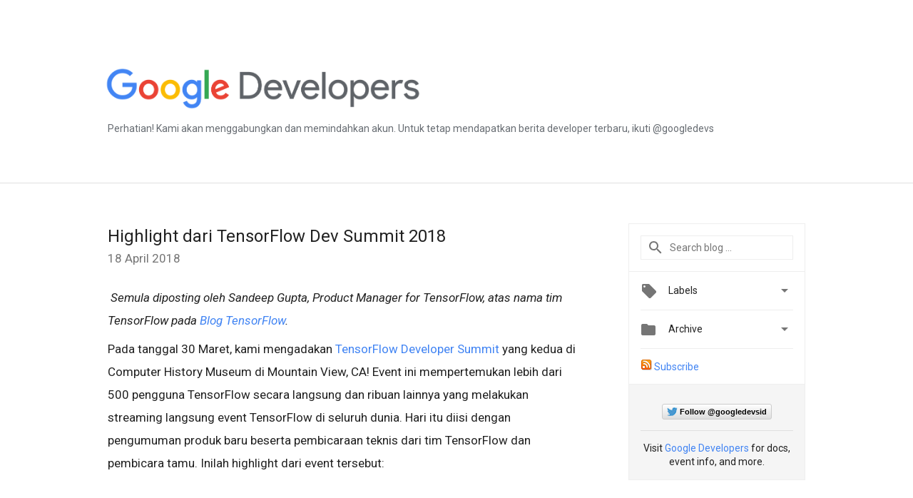

--- FILE ---
content_type: text/html; charset=UTF-8
request_url: https://developers-id.googleblog.com/2018/04/highlight-dari-tensorflow-dev-summit.html?showComment=1574844989972
body_size: 37600
content:
<!DOCTYPE html>
<html class='v2 detail-page' dir='ltr' itemscope='' itemtype='http://schema.org/Blog' lang='en' xmlns='http://www.w3.org/1999/xhtml' xmlns:b='http://www.google.com/2005/gml/b' xmlns:data='http://www.google.com/2005/gml/data' xmlns:expr='http://www.google.com/2005/gml/expr'>
<head>
<link href='https://www.blogger.com/static/v1/widgets/335934321-css_bundle_v2.css' rel='stylesheet' type='text/css'/>
<!-- Google Tag Manager -->
<script>(function(w,d,s,l,i){w[l]=w[l]||[];w[l].push({'gtm.start':
new Date().getTime(),event:'gtm.js'});var f=d.getElementsByTagName(s)[0],
j=d.createElement(s),dl=l!='dataLayer'?'&l='+l:'';j.async=true;j.src=
'https://www.googletagmanager.com/gtm.js?id='+i+dl;f.parentNode.insertBefore(j,f);
})(window,document,'script','dataLayer','GTM-MDZ3ND6');</script>
<!-- End Google Tag Manager -->
<title>
Google Developers Indonesia Blog: Highlight dari TensorFlow Dev Summit 2018 
</title>
<meta content='width=device-width, height=device-height, minimum-scale=1.0, initial-scale=1.0, user-scalable=0' name='viewport'/>
<meta content='IE=Edge' http-equiv='X-UA-Compatible'/>
<meta content='article' property='og:type'/>
<meta content='Highlight dari TensorFlow Dev Summit 2018 ' property='og:title'/>
<meta content='https://i.ytimg.com/vi/kSa3UObNS6o/hqdefault.jpg' property='og:image'/>
<meta content='en_US' property='og:locale'/>
<meta content='https://developers-id.googleblog.com/2018/04/highlight-dari-tensorflow-dev-summit.html' property='og:url'/>
<meta content='Google Developers Indonesia Blog' property='og:site_name'/>
<!-- Twitter Card properties -->
<meta content='summary_large_image' name='twitter:card'/>
<meta content='@GoogleDevsid' name='twitter:site'/>
<meta content='@GoogleDevsid' name='twitter:creator'/>
<meta content='https://developers-id.googleblog.com/' name='twitter:domain'/>
<meta content='https://developers-id.googleblog.com/2018/04/highlight-dari-tensorflow-dev-summit.html' name='twitter:url'/>
<meta content='Highlight dari TensorFlow Dev Summit 2018 ' name='twitter:title'/>
<meta content='https://i.ytimg.com/vi/kSa3UObNS6o/hqdefault.jpg' name='twitter:image'/>
<link href='https://fonts.googleapis.com/css?family=Roboto:400italic,400,500,500italic,700,700italic' rel='stylesheet' type='text/css'/>
<link href='https://fonts.googleapis.com/icon?family=Material+Icons' rel='stylesheet'/>
<script src='https://ajax.googleapis.com/ajax/libs/jquery/1.11.3/jquery.min.js' type='text/javascript'></script>
<!-- End -->
<style id='page-skin-1' type='text/css'><!--
/*
<Group description="Header Color" selector="header">
<Variable name="header.background.color" description="Header Background"
type="color" default="#ffffff"/>
</Group>
*/
.header-outer {
border-bottom: 1px solid #e0e0e0;
background: #eff0f2;
}
html, .Label h2, #sidebar .rss a, .BlogArchive h2, .FollowByEmail h2.title, .widget .post h2 {
font-family: Roboto, sans-serif;
}
.plusfollowers h2.title, .post h2.title, .widget h2.title {
font-family: Roboto, sans-serif;
}
.widget-item-control {
height: 100%;
}
.widget.Header, #header {
position: relative;
height: 100%;
width: 100%;
}
}
.widget.Header .header-logo1 {
float: left;
margin-right: 15px;
padding-right: 15px;
border-right: 1px solid #ddd;
}
.header-title h2 {
color: rgba(0,0,0,.54);
display: inline-block;
font-size: 40px;
font-family: Roboto, sans-serif;
font-weight: normal;
line-height: 55px;
vertical-align: top;
}
.header-inner {
background-repeat: no-repeat;
background-position: right 0px;
}
.post-author,
.byline-author {
font-size: 14px;
font-weight: normal;
color: #757575;
color: rgba(0,0,0,.54);
}
.post-content .img-border {
border: 1px solid rgb(235, 235, 235);
padding: 4px;
}
.header-title a {
text-decoration: none !important;
}
pre {
border: 1px solid #bbbbbb;
margin-top: 1em 0 0 0;
padding: 0.99em;
overflow-x: auto;
overflow-y: auto;
}
pre, code {
font-size: 9pt;
background-color: #fafafa;
line-height: 125%;
font-family: monospace;
}
pre, code {
color: #060;
font: 13px/1.54 "courier new",courier,monospace;
}
.header-left .header-logo1 {
width: 128px !important;
}
.header-desc {
line-height: 20px;
margin-top: 8px;
color: #676c72;
}
.fb-custom img, .twitter-custom img, .gplus-share img {
cursor: pointer;
opacity: 0.54;
}
.fb-custom img:hover, .twitter-custom img:hover, .gplus-share img:hover {
opacity: 0.87;
}
.fb-like {
width: 80px;
}
.post .share {
float: right;
}
#twitter-share{
border: #CCC solid 1px;
border-radius: 3px;
background-image: -webkit-linear-gradient(top,#ffffff,#dedede);
}
.twitter-follow {
background: url(https://blogger.googleusercontent.com/img/b/R29vZ2xl/AVvXsEg_9liTYwviXxv0uGucTWYA0vabWLqNqVJVYL-mgzYSza4CbQJV36aditHBRGU32Kx2cvd3trfJzZxTFHGOHog6abJEcKUbhWd04mc-gK3K0YwJlxQ4Zp34DEwcVbBERYjC3PbZhnUUu6cK/s1600/twitter-bird.png) no-repeat left center;
padding-left: 18px;
font: normal normal normal 11px/18px 'Helvetica Neue',Arial,sans-serif;
font-weight: bold;
text-shadow: 0 1px 0 rgba(255,255,255,.5);
cursor: pointer;
margin-bottom: 10px;
}
.twitter-fb {
padding-top: 2px;
}
.fb-follow-button  {
background: -webkit-linear-gradient(#4c69ba, #3b55a0);
background: -moz-linear-gradient(#4c69ba, #3b55a0);
background: linear-gradient(#4c69ba, #3b55a0);
border-radius: 2px;
height: 18px;
padding: 4px 0 0 3px;
width: 57px;
border: #4c69ba solid 1px;
}
.fb-follow-button a {
text-decoration: none !important;
text-shadow: 0 -1px 0 #354c8c;
text-align: center;
white-space: nowrap;
font-size: 11px;
color: white;
vertical-align: top;
}
.fb-follow-button a:visited {
color: white;
}
.fb-follow {
padding: 0px 5px 3px 0px;
width: 14px;
vertical-align: bottom;
}
.gplus-wrapper {
margin-top: 3px;
display: inline-block;
vertical-align: top;
}
.twitter-custom, .gplus-share {
margin-right: 12px;
}
.fb-follow-button{
margin: 10px auto;
}
/** CUSTOM CODE **/
div.border
{
border-style: solid;
border-width: 1px;
padding: 10px;
}
div.centeritem
{
text-align: center;
width: 100%;
font-size: 80%;
font-style: italic;
}h3 {
115%;
}
#imgFull {
display: block;
margin: 10px auto;
width: 90%;
border: 0;
padding: 0;
}
#imgHalf {
display: block;
margin: 10px auto;
width: 50%;
border: 0;
padding: 0;
}
#flexParent {
display: flex;
width: 100%;
justify-content: space-around;
align-items: center;
}
#flexImg {
width: 90%;
margin: 0;
padding: 0;
border: 0;
}
#flexImg img {
margin: 0 auto;
display: block;
padding: 0;
width: 100%;
}
#imgCaption {
text-align: center;
font-style: italic;
font-size: 85%;
margin: -5px 0 10px 0;
padding: 0;
border: 0;
}
#floatRight {
float: right;
width: 45%;
margin: 5px 0 5px 5px;
padding: 0;
border:0;
}
#floatLeft {
float: left;
width: 45%;
margin: 5px 5px 5px 0;
padding: 0;
border:0;
}
--></style>
<style id='template-skin-1' type='text/css'><!--
.header-outer {
clear: both;
background-color: white;
}
.header-inner {
margin: auto;
padding: 0px;
}
.header-title h2 {
color: #fff;
}
.footer-outer {
background: #f5f5f5;
clear: both;
margin: 0;
}
.footer-inner {
margin: auto;
padding: 0px;
}
.footer-inner-2 {
/* Account for right hand column elasticity. */
max-width: calc(100% - 248px);
}
.google-footer-outer {
clear: both;
}
.cols-wrapper, .google-footer-outer, .footer-inner, .header-inner {
max-width: 978px;
margin-left: auto;
margin-right: auto;
}
.cols-wrapper {
margin: auto;
clear: both;
margin-top: 60px;
margin-bottom: 60px;
overflow: hidden;
}
.col-main-wrapper {
float: left;
width: 100%;
}
.col-main {
margin-right: 278px;
max-width: 660px;
}
.col-right {
float: right;
width: 248px;
margin-left: -278px;
}
/* Tweaks for layout mode. */
body#layout .google-footer-outer {
display: none;
}
body#layout .header-outer, body#layout .footer-outer {
background: none;
}
body#layout .header-inner {
height: initial;
}
body#layout .cols-wrapper {
margin-top: initial;
margin-bottom: initial;
}
--></style>
<!-- start all head -->
<meta content='text/html; charset=UTF-8' http-equiv='Content-Type'/>
<meta content='blogger' name='generator'/>
<link href='https://developers-id.googleblog.com/favicon.ico' rel='icon' type='image/x-icon'/>
<link href='https://developers-id.googleblog.com/2018/04/highlight-dari-tensorflow-dev-summit.html' rel='canonical'/>
<link rel="alternate" type="application/atom+xml" title="Google Developers Indonesia Blog - Atom" href="https://developers-id.googleblog.com/feeds/posts/default" />
<link rel="alternate" type="application/rss+xml" title="Google Developers Indonesia Blog - RSS" href="https://developers-id.googleblog.com/feeds/posts/default?alt=rss" />
<link rel="service.post" type="application/atom+xml" title="Google Developers Indonesia Blog - Atom" href="https://www.blogger.com/feeds/6158048950125693510/posts/default" />

<link rel="alternate" type="application/atom+xml" title="Google Developers Indonesia Blog - Atom" href="https://developers-id.googleblog.com/feeds/8188296974652145402/comments/default" />
<!--Can't find substitution for tag [blog.ieCssRetrofitLinks]-->
<link href='https://i.ytimg.com/vi/kSa3UObNS6o/hqdefault.jpg' rel='image_src'/>
<meta content='https://developers-id.googleblog.com/2018/04/highlight-dari-tensorflow-dev-summit.html' property='og:url'/>
<meta content='Highlight dari TensorFlow Dev Summit 2018 ' property='og:title'/>
<meta content='﻿                                Semula diposting oleh Sandeep Gupta, Product Manager for TensorFlow, atas nama tim TensorFlow pada Blog Ten...' property='og:description'/>
<meta content='https://lh3.googleusercontent.com/blogger_img_proxy/AEn0k_uj0iFNekvIp4h8u4OoqWQ4xzytAj8b6cdMIOS6CslkAk5BJxsOGxzmaU-KE5R93fxJoZM6K0i538MD9E-tIoqaLtOmGEjVxnY0fUpEDzmsRDPf=w1200-h630-n-k-no-nu' property='og:image'/>
<!-- end all head -->
<base target='_self'/>
<style>
      html {
        font-family: Roboto, sans-serif;
        -moz-osx-font-smoothing: grayscale;
        -webkit-font-smoothing: antialiased;
      }
      body {
        padding: 0;
        /* This ensures that the scroll bar is always present, which is needed */
        /* because content render happens after page load; otherwise the header */
        /* would "bounce" in-between states. */
        min-height: 150%;
      }
      h2 {
        font-size: 130%;
      }
      h1, h2, h3, h4, h5 {
        line-height: 2em;
      }
      html, h4, h5, h6 {
        font-size: 14px;
      }
      a, a:visited {
        color: #4184F3;
        text-decoration: none;
      }
      a:focus, a:hover, a:active {
        text-decoration: none;
      }
      .Header {
        margin-top: 15px;
      }
      .Header h1 {
        font-size: 32px;
        font-weight: 300;
        line-height: 32px;
        height: 42px;
      }
      .header-inner .Header .titlewrapper {
        padding: 0;
        margin-top: 30px;
      }
      .header-inner .Header .descriptionwrapper {
        padding: 0;
        margin: 0;
      }
      .cols-wrapper {
        margin-top: 56px;
      }
      .header-outer, .cols-wrapper, .footer-outer, .google-footer-outer {
        padding: 0 60px;
      }
      .header-inner {
        height: 256px;
        position: relative;
      }
      html, .header-inner a {
        color: #212121;
        color: rgba(0,0,0,.87);
      }
      .header-inner .google-logo {
        display: inline-block;
        background-size: contain;
        z-index: 1;
        height: 63px;
        overflow: hidden;
        margin-top: 4px;
      }
      .header-left {
        position: absolute;
        top: 50%;
        -webkit-transform: translateY(-50%);
        transform: translateY(-50%);
        margin-top: 12px;
        width: 100%;
      }
      .google-logo {
        margin-left: -4px;
      }
      #google-footer {
        position: relative;
        font-size: 13px;
        list-style: none;
        text-align: right;
      }
      #google-footer a {
        color: #444;
      }
      #google-footer ul {
        margin: 0;
        padding: 0;
        height: 144px;
        line-height: 144px;
      }
      #google-footer ul li {
        display: inline;
      }
      #google-footer ul li:before {
        color: #999;
        content: "\00b7";
        font-weight: bold;
        margin: 5px;
      }
      #google-footer ul li:first-child:before {
        content: '';
      }
      #google-footer .google-logo-dark {
        left: 0;
        margin-top: -16px;
        position: absolute;
        top: 50%;
      }
      /** Sitemap links. **/
      .footer-inner-2 {
        font-size: 14px;
        padding-top: 42px;
        padding-bottom: 74px;
      }
      .footer-inner-2 .HTML h2 {
        color: #212121;
        color: rgba(0,0,0,.87);
        font-size: 14px;
        font-weight: 500;
        padding-left: 0;
        margin: 10px 0;
      }
      .footer-inner-2 .HTML ul {
        font-weight: normal;
        list-style: none;
        padding-left: 0;
      }
      .footer-inner-2 .HTML li {
        line-height: 24px;
        padding: 0;
      }
      .footer-inner-2 li a {
        color: rgba(65,132,243,.87);
      }
      /** Archive widget. **/
      .BlogArchive {
        font-size: 13px;
        font-weight: normal;
      }
      .BlogArchive .widget-content {
        display: none;
      }
      .BlogArchive h2, .Label h2 {
        color: #4184F3;
        text-decoration: none;
      }
      .BlogArchive .hierarchy li {
        display: inline-block;
      }
      /* Specificity needed here to override widget CSS defaults. */
      .BlogArchive #ArchiveList ul li, .BlogArchive #ArchiveList ul ul li {
        margin: 0;
        padding-left: 0;
        text-indent: 0;
      }
      .BlogArchive .intervalToggle {
        cursor: pointer;
      }
      .BlogArchive .expanded .intervalToggle .new-toggle {
        -ms-transform: rotate(180deg);
        transform: rotate(180deg);
      }
      .BlogArchive .new-toggle {
        float: right;
        padding-top: 3px;
        opacity: 0.87;
      }
      #ArchiveList {
        text-transform: uppercase;
      }
      #ArchiveList .expanded > ul:last-child {
        margin-bottom: 16px;
      }
      #ArchiveList .archivedate {
        width: 100%;
      }
      /* Months */
      .BlogArchive .items {
        max-width: 150px;
        margin-left: -4px;
      }
      .BlogArchive .expanded .items {
        margin-bottom: 10px;
        overflow: hidden;
      }
      .BlogArchive .items > ul {
        float: left;
        height: 32px;
      }
      .BlogArchive .items a {
        padding: 0 4px;
      }
      .Label {
        font-size: 13px;
        font-weight: normal;
      }
      .sidebar-icon {
        display: inline-block;
        width: 24px;
        height: 24px;
        vertical-align: middle;
        margin-right: 12px;
        margin-top: -1px
      }
      .Label a {
        margin-right: 4px;
      }
      .Label .widget-content {
        display: none;
      }
      .FollowByEmail {
        font-size: 13px;
        font-weight: normal;
      }
      .FollowByEmail h2 {
        background: url("[data-uri]");
        background-repeat: no-repeat;
        background-position: 0 50%;
        text-indent: 30px;
      }
      .FollowByEmail .widget-content {
        display: none;
      }
      .searchBox input {
        border: 1px solid #eee;
        color: #212121;
        color: rgba(0,0,0,.87);
        font-size: 14px;
        padding: 8px 8px 8px 40px;
        width: 164px;
        font-family: Roboto, sans-serif;
        background: url("https://www.gstatic.com/images/icons/material/system/1x/search_grey600_24dp.png") 8px center no-repeat;
      }
      .searchBox ::-webkit-input-placeholder { /* WebKit, Blink, Edge */
        color:    rgba(0,0,0,.54);
      }
      .searchBox :-moz-placeholder { /* Mozilla Firefox 4 to 18 */
        color:    #000;
        opacity:  0.54;
      }
      .searchBox ::-moz-placeholder { /* Mozilla Firefox 19+ */
        color:    #000;
        opacity:  0.54;
      }
      .searchBox :-ms-input-placeholder { /* Internet Explorer 10-11 */
        color:    #757575;
      }
      .widget-item-control {
        margin-top: 0px;
      }
      .section {
        margin: 0;
        padding: 0;
      }
      #sidebar-top {
        border: 1px solid #eee;
      }
      #sidebar-top > div {
        margin: 16px 0;
      }
      .widget ul {
        line-height: 1.6;
      }
      /*main post*/
      .post {
        margin-bottom:30px;
      }
      #main .post .title {
        margin: 0;
      }
      #main .post .title a {
        color: #212121;
        color: rgba(0,0,0,.87);
        font-weight: normal;
        font-size: 24px;
      }
      #main .post .title a:hover {
        text-decoration:none;
        color:#4184F3;
      }
      .message,  #main .post .post-header {
        margin: 0;
        padding: 0;
      }
      #main .post .post-header .caption, #main .post .post-header .labels-caption,  #main .post .post-footer .caption, #main .post .post-footer .labels-caption {
        color: #444;
        font-weight: 500;
      }
      #main .tr-caption-container td {
        text-align: left;
      }
      #main .post .tr-caption {
        color: #757575;
        color: rgba(0,0,0,.54);
        display: block;
        max-width: 560px;
        padding-bottom: 20px;
      }
      #main .post .tr-caption-container {
        line-height: 24px;
        margin: -1px 0 0 0 !important;
        padding: 4px 0;
        text-align: left;
      }
      #main .post .post-header .published{
        font-size:11px;
        font-weight:bold;
      }
      .post-header .publishdate {
        font-size: 17px;
        font-weight:normal;
        color: #757575;
        color: rgba(0,0,0,.54);
      }
      #main .post .post-footer{
        font-size:16px;
        padding-bottom: 21px;
      }
      .label-footer {
        margin-bottom: 12px;
        margin-top: 12px;
      }
      .comment-img {
        margin-right: 16px;
        opacity: 0.54;
        vertical-align: middle;
      }
      #main .post .post-header .published {
        margin-bottom: 20px;
        margin-top: -2px;
      }
      .post .post-content {
        color: #212121;
        color: rgba(0,0,0,.87);
        font-size: 17px;
        margin: 25px 0 36px 0;
        line-height: 32px;
      }
      .post-body .post-content ul, .post-body .post-content ol {
        margin: 16px 0;
        padding: 0 48px;
      }
      .post-summary {
        display: none;
      }
      /* Another old-style caption. */
      .post-content div i, .post-content div + i {
        font-size: 14px;
        font-style: normal;
        color: #757575;
        color: rgba(0,0,0,.54);
        display: block;
        line-height: 24px;
        margin-bottom: 16px;
        text-align: left;
      }
      /* Another old-style caption (with link) */
      .post-content a > i {
        color: #4184F3 !important;
      }
      /* Old-style captions for images. */
      .post-content .separator + div:not(.separator) {
        margin-top: -16px;
      }
      /* Capture section headers. */
      .post-content br + br + b, .post-content .space + .space + b, .post-content .separator + b {
        display: inline-block;
        margin-bottom: 8px;
        margin-top: 24px;
      }
      .post-content li {
        line-height: 32px;
      }
      /* Override all post images/videos to left align. */
      .post-content .separator, .post-content > div {
        text-align: left;
      }
      .post-content .separator > a, .post-content .separator > span {
        margin-left: 0 !important;
      }
      .post-content img {
        max-width: 100%;
        height: auto;
        width: auto;
      }
      .post-content .tr-caption-container img {
        margin-bottom: 12px;
      }
      .post-content iframe, .post-content embed {
        max-width: 100%;
      }
      .post-content .carousel-container {
        margin-bottom: 48px;
      }
      #main .post-content b {
        font-weight: 500;
      }
      /* These are the main paragraph spacing tweaks. */
      #main .post-content br {
        content: ' ';
        display: block;
        padding: 4px;
      }
      .post-content .space {
        display: block;
        height: 8px;
      }
      .post-content iframe + .space, .post-content iframe + br {
        padding: 0 !important;
      }
      #main .post .jump-link {
        margin-bottom:10px;
      }
      .post-content img, .post-content iframe {
        margin: 30px 0 20px 0;
      }
      .post-content > img:first-child, .post-content > iframe:first-child {
        margin-top: 0;
      }
      .col-right .section {
        padding: 0 16px;
      }
      #aside {
        background:#fff;
        border:1px solid #eee;
        border-top: 0;
      }
      #aside .widget {
        margin:0;
      }
      #aside .widget h2, #ArchiveList .toggle + a.post-count-link {
        color: #212121;
        color: rgba(0,0,0,.87);
        font-weight: 400 !important;
        margin: 0;
      }
      #ArchiveList .toggle {
        float: right;
      }
      #ArchiveList .toggle .material-icons {
        padding-top: 4px;
      }
      #sidebar .tab {
        cursor: pointer;
      }
      #sidebar .tab .arrow {
        display: inline-block;
        float: right;
      }
      #sidebar .tab .icon {
        display: inline-block;
        vertical-align: top;
        height: 24px;
        width: 24px;
        margin-right: 13px;
        margin-left: -1px;
        margin-top: 1px;
        color: #757575;
        color: rgba(0,0,0,.54);
      }
      #sidebar .widget-content > :first-child {
        padding-top: 8px;
      }
      #sidebar .active .tab .arrow {
        -ms-transform: rotate(180deg);
        transform: rotate(180deg);
      }
      #sidebar .arrow {
        color: #757575;
        color: rgba(0,0,0,.54);
      }
      #sidebar .widget h2 {
        font-size: 14px;
        line-height: 24px;
        display: inline-block;
      }
      #sidebar .widget .BlogArchive {
        padding-bottom: 8px;
      }
      #sidebar .widget {
        border-bottom: 1px solid #eee;
        box-shadow: 0px 1px 0 white;
        margin-bottom: 0;
        padding: 14px 0;
        min-height: 20px;
      }
      #sidebar .widget:last-child {
        border-bottom: none;
        box-shadow: none;
        margin-bottom: 0;
      }
      #sidebar ul {
        margin: 0;
        padding: 0;
      }
      #sidebar ul li {
        list-style:none;
        padding:0;
      }
      #sidebar ul li a {
        line-height: 32px;
      }
      #sidebar .archive {
        background-image: url("[data-uri]");
        height: 24px;
        line-height: 24px;
        padding-left: 30px;
      }
      #sidebar .labels {
        background-image: url("[data-uri]");
        height: 20px;
        line-height: 20px;
        padding-left: 30px;
      }
      #sidebar .rss a {
        background-image: url("[data-uri]");
      }
      #sidebar .subscription a {
        background-image: url("[data-uri]");
      }
      #sidebar-bottom {
        background: #f5f5f5;
        border-top:1px solid #eee;
      }
      #sidebar-bottom .widget {
        border-bottom: 1px solid #e0e0e0;
        padding: 15px 0;
        text-align: center;
      }
      #sidebar-bottom > div:last-child {
        border-bottom: 0;
      }
      #sidebar-bottom .text {
        line-height: 20px;
      }
      /* Home, forward, and backward pagination. */
      .blog-pager {
        border-top : 1px #e0e0e0 solid;
        padding-top: 10px;
        margin-top: 15px;
        text-align: right !important;
      }
      #blog-pager {
        margin-botom: 0;
        margin-top: -14px;
        padding: 16px 0 0 0;
      }
      #blog-pager a {
        display: inline-block;
      }
      .blog-pager i.disabled {
        opacity: 0.2 !important;
      }
      .blog-pager i {
        color: black;
        margin-left: 16px;
        opacity: 0.54;
      }
      .blog-pager i:hover, .blog-pager i:active {
        opacity: 0.87;
      }
      #blog-pager-older-link, #blog-pager-newer-link {
        float: none;
      }
      .gplus-profile {
        background-color: #fafafa;
        border: 1px solid #eee;
        overflow: hidden;
        width: 212px;
      }
      .gplus-profile-inner {
        margin-left: -1px;
        margin-top: -1px;
      }
      /* Sidebar follow buttons. */
      .followgooglewrapper {
        padding: 12px 0 0 0;
      }
      .loading {
        visibility: hidden;
      }
      .detail-page .post-footer .cmt_iframe_holder {
        padding-top: 40px !important;
      }
      /** Desktop **/
      @media (max-width: 900px) {
        .col-right {
          display: none;
        }
        .col-main {
          margin-right: 0;
          min-width: initial;
        }
        .footer-outer {
          display: none;
        }
        .cols-wrapper {
          min-width: initial;
        }
        .google-footer-outer {
          background-color: #f5f5f5;
        }
    .header-title h2 {
          line-height: 55px;
        }
      }
      /** Tablet **/
      @media (max-width: 712px) {
        .header-outer, .cols-wrapper, .footer-outer, .google-footer-outer {
          padding: 0 40px;
        }
      }
      /* An extra breakpoint accommodating for long blog titles. */
      @media (max-width: 600px) {
        .header-left {
          position: absolute;
          top: 35%;
          -webkit-transform: translateY(-50%);
          transform: translateY(-50%);
          margin-top: 30px;
          width: 100%;
        }
        .header-title {
          margin-top: 18px;
        }
        .header-inner .google-logo {
          height: 42px;
          margin-top: 3px;
        }
        .header-title h2 {
          font-size: 2em;
          line-height: 43px;
        }
        .header-desc {
          position: absolute;
        }
        .header-inner .google-logo img {
            height: 43px;
        }
      }
      /** Mobile/small desktop window; also landscape. **/
      @media (max-width: 480px), (max-height: 480px) {
        .header-outer, .cols-wrapper, .footer-outer, .google-footer-outer {
          padding: 0 16px;
        }
    .header-title h2 {
          font-size: 2em;
          line-height: 37px;
        }
        .cols-wrapper {
          margin-top: 0;
        }
        .post-header .publishdate, .post .post-content {
          font-size: 16px;
        }
        .post .post-content {
          line-height: 28px;
          margin-bottom: 30px;
        }
        .post {
          margin-top: 30px;
        }
        .byline-author {
          display: block;
          font-size: 12px;
          line-height: 24px;
          margin-top: 6px;
        }
        #main .post .title a {
          font-weight: 500;
          color: #4c4c4c;
          color: rgba(0,0,0,.70);
        }
        #main .post .post-header {
          padding-bottom: 12px;
        }
        #main .post .post-header .published {
          margin-bottom: -8px;
          margin-top: 3px;
        }
        .post .read-more {
          display: block;
          margin-top: 14px;
        }
        .post .tr-caption {
          font-size: 12px;
        }
        #main .post .title a {
          font-size: 20px;
          line-height: 30px;
        }
        .post-content iframe {
          /* iframe won't keep aspect ratio when scaled down. */
          max-height: 240px;
        }
        .post-content .separator img, .post-content .tr-caption-container img, .post-content iframe {
          margin-left: -16px;
          max-width: inherit;
          width: calc(100% + 32px);
        }
        .post-content table, .post-content td {
          width: 100%;
        }
        #blog-pager {
          margin: 0;
          padding: 16px 0;
        }
        /** List page tweaks. **/
        .list-page .post-original {
          display: none;
        }
        .list-page .post-summary {
          display: block;
        }
        .list-page .comment-container {
          display: none;
        } 
        .list-page #blog-pager {
          padding-top: 0;
          border: 0;
          margin-top: -8px;
        }
        .list-page .label-footer {
          display: none;
        }
        .list-page #main .post .post-footer {
          border-bottom: 1px solid #eee;
          margin: -16px 0 0 0;
          padding: 0 0 20px 0;
        }
        .list-page .post .share {
          display: none;
        }
        /** Detail page tweaks. **/
        .detail-page .post-footer .cmt_iframe_holder {
          padding-top: 32px !important;
        }
        .detail-page .label-footer {
          margin-bottom: 0;
        }
        .detail-page #main .post .post-footer {
          padding-bottom: 0;
        }
        .detail-page #comments {
          display: none;
        }

       
    
      }
      @media (max-width: 600px) and (min-width: 410px) {
    .header-title h2 {
      font-size: 2.5em;
          line-height: 43px;
        }
      }
      [data-about-pullquote], [data-is-preview], [data-about-syndication] {
        display: none;
      }
    </style>
<noscript>
<style>
        .loading { visibility: visible }</style>
</noscript>
<script type='text/javascript'>
        (function(i,s,o,g,r,a,m){i['GoogleAnalyticsObject']=r;i[r]=i[r]||function(){
        (i[r].q=i[r].q||[]).push(arguments)},i[r].l=1*new Date();a=s.createElement(o),
        m=s.getElementsByTagName(o)[0];a.async=1;a.src=g;m.parentNode.insertBefore(a,m)
        })(window,document,'script','https://www.google-analytics.com/analytics.js','ga');
        ga('create', 'UA-86095996-1', 'auto', 'blogger');
        ga('blogger.send', 'pageview');
      </script>
<link href='https://cdnjs.cloudflare.com/ajax/libs/prettify/r298/prettify.min.css' rel='stylesheet' type='text/css'/>
<script language='javascript' src='https://cdnjs.cloudflare.com/ajax/libs/prettify/r298/prettify.min.js' type='text/javascript'></script>
<script language='javascript' src='https://cdnjs.cloudflare.com/ajax/libs/prettify/r298/lang-css.min.js' type='text/javascript'></script>
<script type='text/javascript'>
    document.addEventListener('DOMContentLoaded',function() {
        prettyPrint();
    });
</script>
<link href='https://www.blogger.com/dyn-css/authorization.css?targetBlogID=6158048950125693510&amp;zx=fa232ace-d5d5-445c-b476-ebab198f54c8' media='none' onload='if(media!=&#39;all&#39;)media=&#39;all&#39;' rel='stylesheet'/><noscript><link href='https://www.blogger.com/dyn-css/authorization.css?targetBlogID=6158048950125693510&amp;zx=fa232ace-d5d5-445c-b476-ebab198f54c8' rel='stylesheet'/></noscript>
<meta name='google-adsense-platform-account' content='ca-host-pub-1556223355139109'/>
<meta name='google-adsense-platform-domain' content='blogspot.com'/>

<link rel="stylesheet" href="https://fonts.googleapis.com/css2?display=swap&family=Roboto&family=Open+Sans"></head>
<body>
<!-- Google Tag Manager (noscript) -->
<noscript><iframe height='0' src='https://www.googletagmanager.com/ns.html?id=GTM-MDZ3ND6' style='display:none;visibility:hidden' width='0'></iframe></noscript>
<!-- End Google Tag Manager (noscript) -->
<script type='text/javascript'>
      //<![CDATA[
      var axel = Math.random() + "";
      var a = axel * 10000000000000;
      document.write('<iframe src="https://2542116.fls.doubleclick.net/activityi;src=2542116;type=gblog;cat=googl0;ord=ord=' + a + '?" width="1" height="1" frameborder="0" style="display:none"></iframe>');
      //]]>
    </script>
<noscript>
<img alt='' height='1' src='https://ad.doubleclick.net/ddm/activity/src=2542116;type=gblog;cat=googl0;ord=1?' width='1'/>
</noscript>
<!-- Header -->
<div class='header-outer'>
<div class='header-inner'>
<div class='section' id='header'><div class='widget Header' data-version='1' id='Header1'>
<div class='header-left'>
<div class='header-title'>
<a class='google-logo' href='https://developers-id.googleblog.com/'>
<img height="60" src="https://lh3.googleusercontent.com/blogger_img_proxy/AEn0k_tD3r68z_euKPqsemm0NN8lO9ZJ73ITIwd2fSYMpc9iWV6aWMTmesv2Xr8zYHEmb9v5V5IVnyqwZdbLvVhPtOB5-stQKeyoXQcqOBb8DlNze-Owa0GL7DWK-c0ztLSBjQ=s0-d">
</a>
</div>
<div class='header-desc'>
Perhatian! Kami akan menggabungkan dan memindahkan akun. Untuk tetap mendapatkan berita developer terbaru, ikuti 
@googledevs
</div>
</div>
</div></div>
</div>
</div>
<!-- all content wrapper start -->
<div class='cols-wrapper loading'>
<div class='col-main-wrapper'>
<div class='col-main'>
<div class='section' id='main'><div class='widget Blog' data-version='1' id='Blog1'>
<div class='post' data-id='8188296974652145402' itemscope='' itemtype='http://schema.org/BlogPosting'>
<h2 class='title' itemprop='name'>
<a href='https://developers-id.googleblog.com/2018/04/highlight-dari-tensorflow-dev-summit.html' itemprop='url' title='Highlight dari TensorFlow Dev Summit 2018 '>
Highlight dari TensorFlow Dev Summit 2018 
</a>
</h2>
<div class='post-header'>
<div class='published'>
<span class='publishdate' itemprop='datePublished'>
18 April 2018
</span>
</div>
</div>
<div class='post-body'>
<div class='post-content' itemprop='articleBody'>
<script type='text/template'>
                          &#65279;<style>code { background-color: transparent }</style>
                          



<em>Semula diposting oleh Sandeep Gupta, Product Manager for TensorFlow, atas nama tim TensorFlow pada <a href="https://medium.com/tensorflow" target="_blank">Blog TensorFlow</a>.</em>

<br />
Pada tanggal 30 Maret, kami mengadakan <a href="https://www.tensorflow.org/dev-summit/">TensorFlow Developer Summit</a> yang kedua di Computer History Museum di Mountain View, CA! Event ini mempertemukan lebih dari 500 pengguna TensorFlow secara langsung dan ribuan lainnya yang melakukan streaming langsung event TensorFlow di seluruh dunia. Hari itu diisi dengan pengumuman produk baru beserta pembicaraan teknis dari tim TensorFlow dan pembicara tamu. Inilah highlight dari event tersebut:
<br />
<center>
<iframe allow="autoplay; encrypted-media" allowfullscreen="" frameborder="0" height="315" src="https://www.youtube.com/embed/kSa3UObNS6o" width="560"></iframe>
</center>
<br />
Machine learning memecahkan masalah menantang yang memengaruhi semua orang di seluruh dunia. Masalah yang kami pikir tidak mungkin atau terlalu rumit dipecahkan sekarang bisa dicari solusinya dengan teknologi ini. Menggunakan TensorFlow, kami melihat kemajuan besar dalam berbagai bidang. Misalnya: 
<br />
<ul>
<li>Astrofisikawan menggunakan TensorFlow untuk menganalisis sejumlah besar data dari misi Kepler untuk <a href="https://research.googleblog.com/2018/03/open-sourcing-hunt-for-exoplanets.html">menemukan planet baru</a>.
</li>
<li>Peneliti medis menggunakan teknik ML dengan TensorFlow untuk menilai <a href="https://research.googleblog.com/2018/03/open-sourcing-hunt-for-exoplanets.html">risiko kardiovaskular seseorang dari serangan jantung dan stroke</a>.
</li>
<li>Pemandu Lalu Lintas Udara menggunakan TensorFlow untuk <a href="http://www.eurocontrol.int/publications/traffic-prediction-improvements-tpi-factsheet-and-technical-documentation">memprediksi rute penerbangan melalui wilayah udara yang padat</a> untuk pendaratan yang aman dan efisien.
</li>
<li>Engineer menggunakan TensorFlow untuk menganalisis data auditori di hutan hujan untuk <a href="https://www.blog.google/topics/machine-learning/fight-against-illegal-deforestation-tensorflow/">mendeteksi truk pengangkut kayu dan kegiatan ilegal lainnya</a>.
</li>
<li>Ilmuwan di Afrika menggunakan TensorFlow untuk mendeteksi penyakit pada tanaman Singkong untuk meningkatkan hasil bagi petani.
</li>
</ul>
<center>
<iframe allow="autoplay; encrypted-media" allowfullscreen="" frameborder="0" height="315" src="https://www.youtube.com/embed/NlpS-DhayQA" width="560"></iframe>
</center>
<br />
Kami senang sekali melihat penggunaan TensorFlow yang luar biasa ini dan berkomitmen agar TensorFlow bisa diakses oleh lebih banyak developer. Inilah mengapa kami senang mengumumkan update baru untuk TensorFlow yang akan membantu meningkatkan pengalaman developer! 
<br />
<h2>
Kami membuat TensorFlow lebih mudah digunakan</h2>
<br />
Peneliti dan developer menginginkan cara yang lebih mudah dalam menggunakan TensorFlow. Kami mengintegrasikan model pemrograman yang lebih intuitif untuk developer Python yang disebut <a href="https://www.tensorflow.org/programmers_guide/eager">eager execution</a> yang menghilangkan perbedaan antara pembangunan dan eksekusi dari grafik komputasional. Anda bisa mengembangkan dengan eager execution kemudian menggunakan kode yang sama untuk menghasilkan grafik yang setara untuk pelatihan pada skala menggunakan API tingkat tinggi Estimator. Kami juga mengumumkan metode baru untuk <a href="https://github.com/tensorflow/tensorflow/blob/master/tensorflow/contrib/distribute/README.md">menjalankan model Estimator</a> pada beberapa GPU dalam satu mesin. Ini memungkinkan developer untuk dengan cepat menskalakan model mereka dengan sedikit perubahan kode. 
<br />
<br />
Karena model machine learning semakin banyak dan kompleks, kami ingin memudahkan developer untuk berbagi, menggunakan kembali, dan mendebugnya. Untuk membantu developer berbagi dan menggunakan kembali model, kami mengumumkan <a href="http://tensorflow.org/hub">TensorFlow Hub</a>, library yang dibangun untuk mendorong publikasi dan penemuan modul (potongan mandiri grafik TensorFlow) yang bisa digunakan kembali di tugas yang serupa. Modul berisi bobot yang telah dilatih sebelumnya pada kumpulan data besar, dan dapat dilatih ulang serta digunakan dalam aplikasi Anda sendiri. Dengan menggunakan kembali modul, developer bisa melatih model menggunakan kumpulan data yang lebih kecil, meningkatkan generalisasi, atau mempercepat pelatihan. Untuk membuat proses debug model lebih mudah, kami juga merilis <a href="https://github.com/tensorflow/tensorboard/blob/master/tensorboard/plugins/debugger/README.md">plugin debugger grafik</a> interaktif baru sebagai bagian dari fitur visualisasi TensorBoard yang membantu Anda memeriksa dan menjelajahi node internal grafik komputasi secara real-time. 
<br />
<a href="https://blogger.googleusercontent.com/img/b/R29vZ2xl/AVvXsEgOGuT1AJnFEpo0HZPFjJnaNDziyqPgUBF5domkmMaSaVC1UyzvUq8VRgaqwd8owBacnRCWadnlUOjQ-dbs_nLiZAZzQo2su5uALr43vqrA6jy1tiY7BWdr2iNyNO3DxVrWaHDx2BSNU6U/s1600/Screen+Shot+2018-03-28+at+3.21.06+PM.png" imageanchor="1">

<img border="0" data-original-height="881" data-original-width="1252" id="imgHalf" src="https://blogger.googleusercontent.com/img/b/R29vZ2xl/AVvXsEgOGuT1AJnFEpo0HZPFjJnaNDziyqPgUBF5domkmMaSaVC1UyzvUq8VRgaqwd8owBacnRCWadnlUOjQ-dbs_nLiZAZzQo2su5uALr43vqrA6jy1tiY7BWdr2iNyNO3DxVrWaHDx2BSNU6U/s1600/Screen+Shot+2018-03-28+at+3.21.06+PM.png" />

</a>

<br />
Pelatihan model hanyalah salah satu bagian dari proses machine learning dan developer membutuhkan solusi yang bekerja secara menyeluruh untuk membangun sistem ML sesungguhnya. Menuju ke sini, kami mengumumkan peta jalan untuk TensorFlow Extended (TFX) bersama dengan peluncuran TensorFlow Model Analysis, sebuah library open-source yang menggabungkan kekuatan TensorFlow dan Apache Beam untuk menghitung dan memvisualisasikan metrik evaluasi. Komponen TFX yang telah dirilis sejauh ini (termasuk <a href="https://github.com/tensorflow/model-analysis">TensorFlow Model Analysis</a>, <a href="https://github.com/tensorflow/transform">TensorFlow Transform</a>, <a href="http://tensorflow.org/programmers_guide/estimators">Estimators</a>, dan <a href="https://github.com/tensorflow/serving">TensorFlow Serving</a>) terintegrasi dengan baik dan memungkinkan developer menyiapkan data, melatih, memvalidasi, dan menerapkan model TensorFlow dalam produksi. 
<br />
<a href="https://blogger.googleusercontent.com/img/b/R29vZ2xl/AVvXsEg6efbSkm7KT4qbfUFxaHB7_WSOe4hQvfmsclZ2uNMeaQf-3qoApTL2Z43QOp72pJzLyA5YJpEviwLN3wEl5JQ7evjl1pWFTzOatRJfO2fYzncu6oQwHw0r7Gv-gRWqgcR9Z4-B9gYK1e4/s1600/Screen+Shot+2018-03-28+at+3.28.35+PM.png" imageanchor="1"><img border="0" data-original-height="393" data-original-width="1600" id="imgHalf" src="https://blogger.googleusercontent.com/img/b/R29vZ2xl/AVvXsEg6efbSkm7KT4qbfUFxaHB7_WSOe4hQvfmsclZ2uNMeaQf-3qoApTL2Z43QOp72pJzLyA5YJpEviwLN3wEl5JQ7evjl1pWFTzOatRJfO2fYzncu6oQwHw0r7Gv-gRWqgcR9Z4-B9gYK1e4/s1600/Screen+Shot+2018-03-28+at+3.28.35+PM.png" /></a>

<br />
<h2>
TensorFlow tersedia dalam lebih banyak bahasa dan platform</h2>
<br />
Selain membuat TensorFlow lebih mudah digunakan, kami mengumumkan bahwa developer bisa menggunakan TensorFlow dalam bahasa baru. <a href="https://js.tensorflow.org/">TensorFlow.js</a> adalah framework ML baru untuk developer JavaScript. Machine learning di browser menggunakan TensorFlow.js membuka kemungkinan baru yang menarik, termasuk ML interaktif dan dukungan untuk skenario di mana semua data tetap client-side. Ini bisa digunakan untuk membangun dan melatih modul seluruhnya dalam browser, serta mengimpor model TensorFlow dan Keras yang dilatih offline untuk inferensi menggunakan akselerasi WebGL. <a href="https://emojiscavengerhunt.withgoogle.com/">Game Emoji Scavenger Hunt</a> adalah contoh menarik dari aplikasi yang dibangun menggunakan TensorFlow.js.
<br />
<a href="https://blogger.googleusercontent.com/img/b/R29vZ2xl/AVvXsEg2jYSNcFW7kVTbRyQiqsysASeokC1Xj-Z8wRVmNbwaGLPpcp5RitQKPUZUgcpJfK60eOiwKsMRjatt79rMzF8ZRBXO8jUz3Gieh8y3clt_llW6xpJ8htxN75h7a9g2eQxa8-x1Uwfua5Y/s1600/Screen+Shot+2018-03-28+at+3.50.03+PM.png" imageanchor="1"><img border="0" data-original-height="810" data-original-width="1600" id="imgHalf" src="https://blogger.googleusercontent.com/img/b/R29vZ2xl/AVvXsEg2jYSNcFW7kVTbRyQiqsysASeokC1Xj-Z8wRVmNbwaGLPpcp5RitQKPUZUgcpJfK60eOiwKsMRjatt79rMzF8ZRBXO8jUz3Gieh8y3clt_llW6xpJ8htxN75h7a9g2eQxa8-x1Uwfua5Y/s1600/Screen+Shot+2018-03-28+at+3.50.03+PM.png" /></a>

<br />
Kami juga memiliki beberapa berita menarik untuk para programmer Swift: <a href="https://www.tensorflow.org/community/swift">TensorFlow for Swift</a> akan dibuat open source bulan April ini. TensorFlow for Swift bukanlah pengikat bahasa khusus Anda untuk TensorFlow. Ia mengintegrasikan dukungan bahasa dan compiler kelas wahid, menyediakan kekuatan penuh grafik dengan kegunaan eager execution. Project ini masih dalam pengembangan, dengan lebih banyak update segera hadir!
<br />
<br />
Kami juga membagikan update terbaru untuk <a href="https://www.tensorflow.org/mobile/tflite/">TensorFlow Lite</a>, solusi lintas platform yang ringan dari TensorFlow untuk menerapkan model ML terlatih pada perangkat seluler dan perangkat tepi lainnya. Selain dukungan untuk Android dan iOS, kami mengumumkan dukungan untuk Raspberry Pi, peningkatan dukungan untuk operasi/model (termasuk operasi khusus), dan menjelaskan bagaimana developer bisa dengan mudah menggunakan TensorFlow Lite dalam aplikasi mereka sendiri. Interpreter inti TensorFlow Lite sekarang hanya berukuran 75KB (vs 1,1 MB untuk TensorFlow) dan kami melihat peningkatan hingga 3 kali lipat ketika menjalankan model klasifikasi gambar terkuantisasi pada TensorFlow Lite vs. TensorFlow.
<br />
<br />
Untuk dukungan hardware, TensorFlow sekarang <a href="https://developers.googleblog.com/2018/03/tensorrt-integration-with-tensorflow.html">terintegrasi dengan TensorRT NVIDIA</a>. TensorRT adalah library yang mengoptimalkan model deep learning untuk inferensi dan menciptakan runtime guna penerapan pada GPU dalam lingkungan produksi. Hal ini membawa sejumlah optimalisasi ke TensorFlow dan secara otomatis memilih kernel tertentu platform untuk memaksimalkan throughput dan meminimalkan latensi selama inferensi pada GPU.
<br />
<br />
Bagi pengguna yang menjalankan TensorFlow pada CPU, kemitraan kami dengan Intel menghadirkan <a href="https://github.com/tensorflow/tensorflow/pull/16474">integrasi dengan library open source Intel MKL-DNN yang sangat dioptimalkan</a> untuk deep learning. Ketika menggunakan Intel MKL-DNN, kami mengamati percepatan inferensi hingga 3 kali lipat pada berbagai platform Intel CPU. 
<br />
<br />
Daftar platform yang menjalankan TensorFlow terus bertambah termasuk Cloud TPU, yang <a href="https://cloudplatform.googleblog.com/2018/02/Cloud-TPU-machine-learning-accelerators-now-available-in-beta.html">dirilis dalam versi beta</a> bulan lalu. Tim Google Cloud TPU telah memberikan peningkatan kinerja 1.6X yang kuat dalam kinerja ResNet-50 sejak diluncurkan. Penyempurnaan ini akan tersedia untuk pengguna TensorFlow bersama dengan rilis 1.8.
<br />
<h2>
Mengaktifkan aplikasi dan domain baru menggunakan TensorFlow</h2>
<br />
Banyak masalah analisis data diselesaikan dengan menggunakan metode statistik dan probabilistik. Selain model deep learning dan neural network, TensorFlow kini menyediakan metode termutakhir untuk analisis Bayesian melalui <a href="https://github.com/tensorflow/probability/">TensorFlow Probability API</a>. Library ini berisi blok pembangun seperti distribusi probabilitas, metode sampling, serta kehilangan dan metrik baru. Banyak metode ML klasik lain juga meningkatkan dukungan. Sebagai contoh, pohon keputusan yang ditingkatkan bisa dengan mudah dilatih dan diterapkan menggunakan <a href="https://github.com/tensorflow/tensorflow/blob/master/tensorflow/python/estimator/canned/boosted_trees.py">class tingkat atas yang sudah dibuat sebelumnya</a>. 
<br />
<br />
Machine learning dan TensorFlow telah membantu menyelesaikan masalah yang menantang dalam berbagai bidang. Area lain di mana kami melihat TensorFlow memiliki dampak besar adalah dalam genomik, itulah sebabnya kami merilis <a href="https://www.github.com/google/nucleus">Nucleus</a>, library untuk membaca, menulis, dan memfilter format file genomik umum untuk digunakan dalam TensorFlow. Ini, bersama dengan <a href="https://github.com/google/deepvariant/blob/r0.5/README.md">DeepVariant</a>, fitur open-source berbasis TensorFlow untuk penemuan varian genome, akan membantu mendorong penelitian dan kemajuan baru dalam genomik.
<br />
<h2>
Memperluas sumber daya dan interaksi komunitas</h2>
<br />
Update untuk TensorFlow ini bertujuan untuk memberikan manfaat dan menumbuhkan komunitas pengguna dan kontributor - ribuan orang yang berperan dalam membuat TensorFlow salah satu framework ML paling populer di dunia. Untuk terus berinteraksi dengan komunitas dan selalu update dengan perkembangan TensorFlow, kami telah meluncurkan <a href="http://blog.tensorflow.org/">blog TensorFlow</a> dan <a href="https://youtube.com/tensorflow">saluran YouTube TensorFlow</a> resmi yang baru. Kami juga mempermudah komunitas untuk berkolaborasi dengan meluncurkan <a href="http://tensorflow.org/community/lists">milis baru</a> dan <a href="https://tensorflow.org/community/contributing#special_interest_groups">Special Interest Groups</a> yang dirancang untuk mendukung karya open-source pada project-project tertentu. Untuk melihat bagaimana Anda bisa menjadi bagian dari komunitas, kunjungi halaman <a href="https://tensorflow.org/community">Komunitas TensorFlow</a> dan seperti biasa, Anda dapat mengikuti TensorFlow di <a href="http://twitter.com/tensorflow">Twitter</a> untuk berita terbaru.
<br />
<br />
Kami sangat berterima kasih kepada semua orang yang telah membantu membuat TensorFlow menjadi framework ML yang sukses dalam dua tahun terakhir. Terima kasih telah hadir, terima kasih telah menonton, dan ingat untuk menggunakan #MadeWithTensorFlow untuk berbagi mengenai bagaimana cara Anda memecahkan masalah yang berdampak dan menantang dengan machine learning dan TensorFlow!
<br />
<style>
#imgHalf {
width: 75%;
display: block;
margin: 10px auto 10px auto;
}
</style>
<span itemprop="author" itemscope="itemscope" itemtype="http://schema.org/Person">
  
</span>
                        <!--<meta name="original_url" content="https://developers.googleblog.com/2018/04/highlights-from-tensorflow-dev-summit.html"><meta name="original_title" content="Google Developers Blog: Highlights from TensorFlow Dev Summit 2018 "><meta name="original_blog" content="Google Developers Blog">-->
<span itemprop='author' itemscope='itemscope' itemtype='http://schema.org/Person'>
  <meta content='https://plus.google.com/116899029375914044550' itemprop='url'/>
</span>
                        </script>
<noscript>
&#65279;<style>code { background-color: transparent }</style>
                          



<em>Semula diposting oleh Sandeep Gupta, Product Manager for TensorFlow, atas nama tim TensorFlow pada <a href="https://medium.com/tensorflow" target="_blank">Blog TensorFlow</a>.</em>

<br />
Pada tanggal 30 Maret, kami mengadakan <a href="https://www.tensorflow.org/dev-summit/">TensorFlow Developer Summit</a> yang kedua di Computer History Museum di Mountain View, CA! Event ini mempertemukan lebih dari 500 pengguna TensorFlow secara langsung dan ribuan lainnya yang melakukan streaming langsung event TensorFlow di seluruh dunia. Hari itu diisi dengan pengumuman produk baru beserta pembicaraan teknis dari tim TensorFlow dan pembicara tamu. Inilah highlight dari event tersebut:
<br />
<center>
<iframe allow="autoplay; encrypted-media" allowfullscreen="" frameborder="0" height="315" src="https://www.youtube.com/embed/kSa3UObNS6o" width="560"></iframe>
</center>
<br />
Machine learning memecahkan masalah menantang yang memengaruhi semua orang di seluruh dunia. Masalah yang kami pikir tidak mungkin atau terlalu rumit dipecahkan sekarang bisa dicari solusinya dengan teknologi ini. Menggunakan TensorFlow, kami melihat kemajuan besar dalam berbagai bidang. Misalnya: 
<br />
<ul>
<li>Astrofisikawan menggunakan TensorFlow untuk menganalisis sejumlah besar data dari misi Kepler untuk <a href="https://research.googleblog.com/2018/03/open-sourcing-hunt-for-exoplanets.html">menemukan planet baru</a>.
</li>
<li>Peneliti medis menggunakan teknik ML dengan TensorFlow untuk menilai <a href="https://research.googleblog.com/2018/03/open-sourcing-hunt-for-exoplanets.html">risiko kardiovaskular seseorang dari serangan jantung dan stroke</a>.
</li>
<li>Pemandu Lalu Lintas Udara menggunakan TensorFlow untuk <a href="http://www.eurocontrol.int/publications/traffic-prediction-improvements-tpi-factsheet-and-technical-documentation">memprediksi rute penerbangan melalui wilayah udara yang padat</a> untuk pendaratan yang aman dan efisien.
</li>
<li>Engineer menggunakan TensorFlow untuk menganalisis data auditori di hutan hujan untuk <a href="https://www.blog.google/topics/machine-learning/fight-against-illegal-deforestation-tensorflow/">mendeteksi truk pengangkut kayu dan kegiatan ilegal lainnya</a>.
</li>
<li>Ilmuwan di Afrika menggunakan TensorFlow untuk mendeteksi penyakit pada tanaman Singkong untuk meningkatkan hasil bagi petani.
</li>
</ul>
<center>
<iframe allow="autoplay; encrypted-media" allowfullscreen="" frameborder="0" height="315" src="https://www.youtube.com/embed/NlpS-DhayQA" width="560"></iframe>
</center>
<br />
Kami senang sekali melihat penggunaan TensorFlow yang luar biasa ini dan berkomitmen agar TensorFlow bisa diakses oleh lebih banyak developer. Inilah mengapa kami senang mengumumkan update baru untuk TensorFlow yang akan membantu meningkatkan pengalaman developer! 
<br />
<h2>
Kami membuat TensorFlow lebih mudah digunakan</h2>
<br />
Peneliti dan developer menginginkan cara yang lebih mudah dalam menggunakan TensorFlow. Kami mengintegrasikan model pemrograman yang lebih intuitif untuk developer Python yang disebut <a href="https://www.tensorflow.org/programmers_guide/eager">eager execution</a> yang menghilangkan perbedaan antara pembangunan dan eksekusi dari grafik komputasional. Anda bisa mengembangkan dengan eager execution kemudian menggunakan kode yang sama untuk menghasilkan grafik yang setara untuk pelatihan pada skala menggunakan API tingkat tinggi Estimator. Kami juga mengumumkan metode baru untuk <a href="https://github.com/tensorflow/tensorflow/blob/master/tensorflow/contrib/distribute/README.md">menjalankan model Estimator</a> pada beberapa GPU dalam satu mesin. Ini memungkinkan developer untuk dengan cepat menskalakan model mereka dengan sedikit perubahan kode. 
<br />
<br />
Karena model machine learning semakin banyak dan kompleks, kami ingin memudahkan developer untuk berbagi, menggunakan kembali, dan mendebugnya. Untuk membantu developer berbagi dan menggunakan kembali model, kami mengumumkan <a href="http://tensorflow.org/hub">TensorFlow Hub</a>, library yang dibangun untuk mendorong publikasi dan penemuan modul (potongan mandiri grafik TensorFlow) yang bisa digunakan kembali di tugas yang serupa. Modul berisi bobot yang telah dilatih sebelumnya pada kumpulan data besar, dan dapat dilatih ulang serta digunakan dalam aplikasi Anda sendiri. Dengan menggunakan kembali modul, developer bisa melatih model menggunakan kumpulan data yang lebih kecil, meningkatkan generalisasi, atau mempercepat pelatihan. Untuk membuat proses debug model lebih mudah, kami juga merilis <a href="https://github.com/tensorflow/tensorboard/blob/master/tensorboard/plugins/debugger/README.md">plugin debugger grafik</a> interaktif baru sebagai bagian dari fitur visualisasi TensorBoard yang membantu Anda memeriksa dan menjelajahi node internal grafik komputasi secara real-time. 
<br />
<a href="https://blogger.googleusercontent.com/img/b/R29vZ2xl/AVvXsEgOGuT1AJnFEpo0HZPFjJnaNDziyqPgUBF5domkmMaSaVC1UyzvUq8VRgaqwd8owBacnRCWadnlUOjQ-dbs_nLiZAZzQo2su5uALr43vqrA6jy1tiY7BWdr2iNyNO3DxVrWaHDx2BSNU6U/s1600/Screen+Shot+2018-03-28+at+3.21.06+PM.png" imageanchor="1">

<img border="0" data-original-height="881" data-original-width="1252" id="imgHalf" src="https://blogger.googleusercontent.com/img/b/R29vZ2xl/AVvXsEgOGuT1AJnFEpo0HZPFjJnaNDziyqPgUBF5domkmMaSaVC1UyzvUq8VRgaqwd8owBacnRCWadnlUOjQ-dbs_nLiZAZzQo2su5uALr43vqrA6jy1tiY7BWdr2iNyNO3DxVrWaHDx2BSNU6U/s1600/Screen+Shot+2018-03-28+at+3.21.06+PM.png" />

</a>

<br />
Pelatihan model hanyalah salah satu bagian dari proses machine learning dan developer membutuhkan solusi yang bekerja secara menyeluruh untuk membangun sistem ML sesungguhnya. Menuju ke sini, kami mengumumkan peta jalan untuk TensorFlow Extended (TFX) bersama dengan peluncuran TensorFlow Model Analysis, sebuah library open-source yang menggabungkan kekuatan TensorFlow dan Apache Beam untuk menghitung dan memvisualisasikan metrik evaluasi. Komponen TFX yang telah dirilis sejauh ini (termasuk <a href="https://github.com/tensorflow/model-analysis">TensorFlow Model Analysis</a>, <a href="https://github.com/tensorflow/transform">TensorFlow Transform</a>, <a href="http://tensorflow.org/programmers_guide/estimators">Estimators</a>, dan <a href="https://github.com/tensorflow/serving">TensorFlow Serving</a>) terintegrasi dengan baik dan memungkinkan developer menyiapkan data, melatih, memvalidasi, dan menerapkan model TensorFlow dalam produksi. 
<br />
<a href="https://blogger.googleusercontent.com/img/b/R29vZ2xl/AVvXsEg6efbSkm7KT4qbfUFxaHB7_WSOe4hQvfmsclZ2uNMeaQf-3qoApTL2Z43QOp72pJzLyA5YJpEviwLN3wEl5JQ7evjl1pWFTzOatRJfO2fYzncu6oQwHw0r7Gv-gRWqgcR9Z4-B9gYK1e4/s1600/Screen+Shot+2018-03-28+at+3.28.35+PM.png" imageanchor="1"><img border="0" data-original-height="393" data-original-width="1600" id="imgHalf" src="https://blogger.googleusercontent.com/img/b/R29vZ2xl/AVvXsEg6efbSkm7KT4qbfUFxaHB7_WSOe4hQvfmsclZ2uNMeaQf-3qoApTL2Z43QOp72pJzLyA5YJpEviwLN3wEl5JQ7evjl1pWFTzOatRJfO2fYzncu6oQwHw0r7Gv-gRWqgcR9Z4-B9gYK1e4/s1600/Screen+Shot+2018-03-28+at+3.28.35+PM.png" /></a>

<br />
<h2>
TensorFlow tersedia dalam lebih banyak bahasa dan platform</h2>
<br />
Selain membuat TensorFlow lebih mudah digunakan, kami mengumumkan bahwa developer bisa menggunakan TensorFlow dalam bahasa baru. <a href="https://js.tensorflow.org/">TensorFlow.js</a> adalah framework ML baru untuk developer JavaScript. Machine learning di browser menggunakan TensorFlow.js membuka kemungkinan baru yang menarik, termasuk ML interaktif dan dukungan untuk skenario di mana semua data tetap client-side. Ini bisa digunakan untuk membangun dan melatih modul seluruhnya dalam browser, serta mengimpor model TensorFlow dan Keras yang dilatih offline untuk inferensi menggunakan akselerasi WebGL. <a href="https://emojiscavengerhunt.withgoogle.com/">Game Emoji Scavenger Hunt</a> adalah contoh menarik dari aplikasi yang dibangun menggunakan TensorFlow.js.
<br />
<a href="https://blogger.googleusercontent.com/img/b/R29vZ2xl/AVvXsEg2jYSNcFW7kVTbRyQiqsysASeokC1Xj-Z8wRVmNbwaGLPpcp5RitQKPUZUgcpJfK60eOiwKsMRjatt79rMzF8ZRBXO8jUz3Gieh8y3clt_llW6xpJ8htxN75h7a9g2eQxa8-x1Uwfua5Y/s1600/Screen+Shot+2018-03-28+at+3.50.03+PM.png" imageanchor="1"><img border="0" data-original-height="810" data-original-width="1600" id="imgHalf" src="https://blogger.googleusercontent.com/img/b/R29vZ2xl/AVvXsEg2jYSNcFW7kVTbRyQiqsysASeokC1Xj-Z8wRVmNbwaGLPpcp5RitQKPUZUgcpJfK60eOiwKsMRjatt79rMzF8ZRBXO8jUz3Gieh8y3clt_llW6xpJ8htxN75h7a9g2eQxa8-x1Uwfua5Y/s1600/Screen+Shot+2018-03-28+at+3.50.03+PM.png" /></a>

<br />
Kami juga memiliki beberapa berita menarik untuk para programmer Swift: <a href="https://www.tensorflow.org/community/swift">TensorFlow for Swift</a> akan dibuat open source bulan April ini. TensorFlow for Swift bukanlah pengikat bahasa khusus Anda untuk TensorFlow. Ia mengintegrasikan dukungan bahasa dan compiler kelas wahid, menyediakan kekuatan penuh grafik dengan kegunaan eager execution. Project ini masih dalam pengembangan, dengan lebih banyak update segera hadir!
<br />
<br />
Kami juga membagikan update terbaru untuk <a href="https://www.tensorflow.org/mobile/tflite/">TensorFlow Lite</a>, solusi lintas platform yang ringan dari TensorFlow untuk menerapkan model ML terlatih pada perangkat seluler dan perangkat tepi lainnya. Selain dukungan untuk Android dan iOS, kami mengumumkan dukungan untuk Raspberry Pi, peningkatan dukungan untuk operasi/model (termasuk operasi khusus), dan menjelaskan bagaimana developer bisa dengan mudah menggunakan TensorFlow Lite dalam aplikasi mereka sendiri. Interpreter inti TensorFlow Lite sekarang hanya berukuran 75KB (vs 1,1 MB untuk TensorFlow) dan kami melihat peningkatan hingga 3 kali lipat ketika menjalankan model klasifikasi gambar terkuantisasi pada TensorFlow Lite vs. TensorFlow.
<br />
<br />
Untuk dukungan hardware, TensorFlow sekarang <a href="https://developers.googleblog.com/2018/03/tensorrt-integration-with-tensorflow.html">terintegrasi dengan TensorRT NVIDIA</a>. TensorRT adalah library yang mengoptimalkan model deep learning untuk inferensi dan menciptakan runtime guna penerapan pada GPU dalam lingkungan produksi. Hal ini membawa sejumlah optimalisasi ke TensorFlow dan secara otomatis memilih kernel tertentu platform untuk memaksimalkan throughput dan meminimalkan latensi selama inferensi pada GPU.
<br />
<br />
Bagi pengguna yang menjalankan TensorFlow pada CPU, kemitraan kami dengan Intel menghadirkan <a href="https://github.com/tensorflow/tensorflow/pull/16474">integrasi dengan library open source Intel MKL-DNN yang sangat dioptimalkan</a> untuk deep learning. Ketika menggunakan Intel MKL-DNN, kami mengamati percepatan inferensi hingga 3 kali lipat pada berbagai platform Intel CPU. 
<br />
<br />
Daftar platform yang menjalankan TensorFlow terus bertambah termasuk Cloud TPU, yang <a href="https://cloudplatform.googleblog.com/2018/02/Cloud-TPU-machine-learning-accelerators-now-available-in-beta.html">dirilis dalam versi beta</a> bulan lalu. Tim Google Cloud TPU telah memberikan peningkatan kinerja 1.6X yang kuat dalam kinerja ResNet-50 sejak diluncurkan. Penyempurnaan ini akan tersedia untuk pengguna TensorFlow bersama dengan rilis 1.8.
<br />
<h2>
Mengaktifkan aplikasi dan domain baru menggunakan TensorFlow</h2>
<br />
Banyak masalah analisis data diselesaikan dengan menggunakan metode statistik dan probabilistik. Selain model deep learning dan neural network, TensorFlow kini menyediakan metode termutakhir untuk analisis Bayesian melalui <a href="https://github.com/tensorflow/probability/">TensorFlow Probability API</a>. Library ini berisi blok pembangun seperti distribusi probabilitas, metode sampling, serta kehilangan dan metrik baru. Banyak metode ML klasik lain juga meningkatkan dukungan. Sebagai contoh, pohon keputusan yang ditingkatkan bisa dengan mudah dilatih dan diterapkan menggunakan <a href="https://github.com/tensorflow/tensorflow/blob/master/tensorflow/python/estimator/canned/boosted_trees.py">class tingkat atas yang sudah dibuat sebelumnya</a>. 
<br />
<br />
Machine learning dan TensorFlow telah membantu menyelesaikan masalah yang menantang dalam berbagai bidang. Area lain di mana kami melihat TensorFlow memiliki dampak besar adalah dalam genomik, itulah sebabnya kami merilis <a href="https://www.github.com/google/nucleus">Nucleus</a>, library untuk membaca, menulis, dan memfilter format file genomik umum untuk digunakan dalam TensorFlow. Ini, bersama dengan <a href="https://github.com/google/deepvariant/blob/r0.5/README.md">DeepVariant</a>, fitur open-source berbasis TensorFlow untuk penemuan varian genome, akan membantu mendorong penelitian dan kemajuan baru dalam genomik.
<br />
<h2>
Memperluas sumber daya dan interaksi komunitas</h2>
<br />
Update untuk TensorFlow ini bertujuan untuk memberikan manfaat dan menumbuhkan komunitas pengguna dan kontributor - ribuan orang yang berperan dalam membuat TensorFlow salah satu framework ML paling populer di dunia. Untuk terus berinteraksi dengan komunitas dan selalu update dengan perkembangan TensorFlow, kami telah meluncurkan <a href="http://blog.tensorflow.org/">blog TensorFlow</a> dan <a href="https://youtube.com/tensorflow">saluran YouTube TensorFlow</a> resmi yang baru. Kami juga mempermudah komunitas untuk berkolaborasi dengan meluncurkan <a href="http://tensorflow.org/community/lists">milis baru</a> dan <a href="https://tensorflow.org/community/contributing#special_interest_groups">Special Interest Groups</a> yang dirancang untuk mendukung karya open-source pada project-project tertentu. Untuk melihat bagaimana Anda bisa menjadi bagian dari komunitas, kunjungi halaman <a href="https://tensorflow.org/community">Komunitas TensorFlow</a> dan seperti biasa, Anda dapat mengikuti TensorFlow di <a href="http://twitter.com/tensorflow">Twitter</a> untuk berita terbaru.
<br />
<br />
Kami sangat berterima kasih kepada semua orang yang telah membantu membuat TensorFlow menjadi framework ML yang sukses dalam dua tahun terakhir. Terima kasih telah hadir, terima kasih telah menonton, dan ingat untuk menggunakan #MadeWithTensorFlow untuk berbagi mengenai bagaimana cara Anda memecahkan masalah yang berdampak dan menantang dengan machine learning dan TensorFlow!
<br />
<style>
#imgHalf {
width: 75%;
display: block;
margin: 10px auto 10px auto;
}
</style>
<span itemprop="author" itemscope="itemscope" itemtype="http://schema.org/Person">
  
</span>
                        <!--<meta name="original_url" content="https://developers.googleblog.com/2018/04/highlights-from-tensorflow-dev-summit.html"><meta name="original_title" content="Google Developers Blog: Highlights from TensorFlow Dev Summit 2018 "><meta name="original_blog" content="Google Developers Blog">-->
<span itemprop='author' itemscope='itemscope' itemtype='http://schema.org/Person'>
<meta content='https://plus.google.com/116899029375914044550' itemprop='url'/>
</span>
</noscript>
</div>
</div>
<div class='share'>
<span class='twitter-custom social-wrapper' data-href='http://twitter.com/share?text=Google Developers Indonesia Blog:Highlight dari TensorFlow Dev Summit 2018 &url=https://developers-id.googleblog.com/2018/04/highlight-dari-tensorflow-dev-summit.html&via=google'>
<img alt='Share on Twitter' height='24' src='https://www.gstatic.com/images/icons/material/system/2x/post_twitter_black_24dp.png' width='24'/>
</span>
<span class='fb-custom social-wrapper' data-href='https://www.facebook.com/sharer.php?u=https://developers-id.googleblog.com/2018/04/highlight-dari-tensorflow-dev-summit.html'>
<img alt='Share on Facebook' height='24' src='https://www.gstatic.com/images/icons/material/system/2x/post_facebook_black_24dp.png' width='24'/>
</span>
</div>
<div class='post-footer'>
<div class='cmt_iframe_holder' data-href='https://developers-id.googleblog.com/2018/04/highlight-dari-tensorflow-dev-summit.html' data-viewtype='FILTERED_POSTMOD'></div>
<a href='https://plus.google.com/112374322230920073195' rel='author' style='display:none;'>
                        Google
                      </a>
<div class='label-footer'>
<span class='labels-caption'>
Labels:
</span>
<span class='labels'>
<a class='label' href='https://developers-id.googleblog.com/search/label/machine%20learning' rel='tag'>
machine learning
</a>

                                ,
                              
<a class='label' href='https://developers-id.googleblog.com/search/label/tensorflow' rel='tag'>
tensorflow
</a>
</span>
</div>
</div>
<div class='comments' id='comments'>
<a name='comments'></a>
<h4>
16 comments
                    :
                  </h4>
<div class='comments-content'>
<script async='async' src='' type='text/javascript'></script>
<script type='text/javascript'>
                  (function() {
                    var items = null;
                    var msgs = null;
                    var config = {};
                    // <![CDATA[
                    var cursor = null;
                    if (items && items.length > 0) {
                      cursor = parseInt(items[items.length - 1].timestamp) + 1;
                    }
                    var bodyFromEntry = function(entry) {
                      if (entry.gd$extendedProperty) {
                        for (var k in entry.gd$extendedProperty) {
                          if (entry.gd$extendedProperty[k].name == 'blogger.contentRemoved') {
                            return '<span class="deleted-comment">' + entry.content.$t + '</span>';
                          }
                        }
                      }
                      return entry.content.$t;
                    }
                    var parse = function(data) {
                      cursor = null;
                      var comments = [];
                      if (data && data.feed && data.feed.entry) {
                        for (var i = 0, entry; entry = data.feed.entry[i]; i++) {
                          var comment = {};
                          // comment ID, parsed out of the original id format
                          var id = /blog-(\d+).post-(\d+)/.exec(entry.id.$t);
                          comment.id = id ? id[2] : null;
                          comment.body = bodyFromEntry(entry);
                          comment.timestamp = Date.parse(entry.published.$t) + '';
                          if (entry.author && entry.author.constructor === Array) {
                            var auth = entry.author[0];
                            if (auth) {
                              comment.author = {
                                name: (auth.name ? auth.name.$t : undefined),
                                profileUrl: (auth.uri ? auth.uri.$t : undefined),
                                avatarUrl: (auth.gd$image ? auth.gd$image.src : undefined)
                              };
                            }
                          }
                          if (entry.link) {
                            if (entry.link[2]) {
                              comment.link = comment.permalink = entry.link[2].href;
                            }
                            if (entry.link[3]) {
                              var pid = /.*comments\/default\/(\d+)\?.*/.exec(entry.link[3].href);
                              if (pid && pid[1]) {
                                comment.parentId = pid[1];
                              }
                            }
                          }
                          comment.deleteclass = 'item-control blog-admin';
                          if (entry.gd$extendedProperty) {
                            for (var k in entry.gd$extendedProperty) {
                              if (entry.gd$extendedProperty[k].name == 'blogger.itemClass') {
                                comment.deleteclass += ' ' + entry.gd$extendedProperty[k].value;
                              } else if (entry.gd$extendedProperty[k].name == 'blogger.displayTime') {
                                comment.displayTime = entry.gd$extendedProperty[k].value;
                              }
                            }
                          }
                          comments.push(comment);
                        }
                      }
                      return comments;
                    };
                    var paginator = function(callback) {
                      if (hasMore()) {
                        var url = config.feed + '?alt=json&v=2&orderby=published&reverse=false&max-results=50';
                        if (cursor) {
                          url += '&published-min=' + new Date(cursor).toISOString();
                        }
                        window.bloggercomments = function(data) {
                          var parsed = parse(data);
                          cursor = parsed.length < 50 ? null
                          : parseInt(parsed[parsed.length - 1].timestamp) + 1
                          callback(parsed);
                          window.bloggercomments = null;
                        }
                        url += '&callback=bloggercomments';
                        var script = document.createElement('script');
                        script.type = 'text/javascript';
                        script.src = url;
                        document.getElementsByTagName('head')[0].appendChild(script);
                      }
                    };
                    var hasMore = function() {
                      return !!cursor;
                    };
                    var getMeta = function(key, comment) {
                      if ('iswriter' == key) {
                        var matches = !!comment.author
                        && comment.author.name == config.authorName
                        && comment.author.profileUrl == config.authorUrl;
                        return matches ? 'true' : '';
                      } else if ('deletelink' == key) {
                        return config.baseUri + '/delete-comment.g?blogID='
                        + config.blogId + '&postID=' + comment.id;
                      } else if ('deleteclass' == key) {
                        return comment.deleteclass;
                      }
                      return '';
                    };
                    var replybox = null;
                    var replyUrlParts = null;
                    var replyParent = undefined;
                    var onReply = function(commentId, domId) {
                      if (replybox == null) {
                        // lazily cache replybox, and adjust to suit this style:
                        replybox = document.getElementById('comment-editor');
                        if (replybox != null) {
                          replybox.height = '250px';
                          replybox.style.display = 'block';
                          replyUrlParts = replybox.src.split('#');
                        }
                      }
                      if (replybox && (commentId !== replyParent)) {
                        document.getElementById(domId).insertBefore(replybox, null);
                        replybox.src = replyUrlParts[0]
                        + (commentId ? '&parentID=' + commentId : '')
                        + '#' + replyUrlParts[1];
                        replyParent = commentId;
                      }
                    };
                    var hash = (window.location.hash || '#').substring(1);
                    var startThread, targetComment;
                    if (/^comment-form_/.test(hash)) {
                      startThread = hash.substring('comment-form_'.length);
                    } else if (/^c[0-9]+$/.test(hash)) {
                      targetComment = hash.substring(1);
                    }
                    // Configure commenting API:
                    var configJso = {
                      'maxDepth': config.maxThreadDepth
                    };
                    var provider = {
                      'id': config.postId,
                      'data': items,
                      'loadNext': paginator,
                      'hasMore': hasMore,
                      'getMeta': getMeta,
                      'onReply': onReply,
                      'rendered': true,
                      'initComment': targetComment,
                      'initReplyThread': startThread,
                      'config': configJso,
                      'messages': msgs
                    };
                    var render = function() {
                      if (window.goog && window.goog.comments) {
                        var holder = document.getElementById('comment-holder');
                        window.goog.comments.render(holder, provider);
                      }
                    };
                    // render now, or queue to render when library loads:
                    if (window.goog && window.goog.comments) {
                      render();
                    } else {
                      window.goog = window.goog || {};
                      window.goog.comments = window.goog.comments || {};
                      window.goog.comments.loadQueue = window.goog.comments.loadQueue || [];
                      window.goog.comments.loadQueue.push(render);
                    }
                  })();
                  // ]]>
                </script>
<div id='comment-holder'>
<div class="comment-thread toplevel-thread"><ol id="top-ra"><li class="comment" id="c1481707767934882450"><div class="avatar-image-container"><img src="//www.blogger.com/img/blogger_logo_round_35.png" alt=""/></div><div class="comment-block"><div class="comment-header"><cite class="user"><a href="https://www.blogger.com/profile/02305206003652239933" rel="nofollow">Reza Hidayat</a></cite><span class="icon user "></span><span class="datetime secondary-text"><a rel="nofollow" href="https://developers-id.googleblog.com/2018/04/highlight-dari-tensorflow-dev-summit.html?showComment=1550133706082#c1481707767934882450">14 February, 2019 15:41</a></span></div><p class="comment-content">Highlight dari TensorFlow Dev Summit 2018 <br><br>Dewapoker merupakan situs poker uang asli resmi dari Dewa Poker Asia. Daftarkan diri anda di link dewapoker untuk mulai bermain di Dewa Poker online dengan minimal deposit hanya 25k rupiah. Jangan lewatkan berbagai bonus promosi <a href="http://www.dewapokercapsa.net" rel="nofollow">Dewa Poker</a> dengan total hadiah hingga jutaan rupiah dari dewa poker online setiap harinya. Masih ragu untuk bermain di Dewapoker? Tenang masih ada bonus harian seperti daily lucky spin hingga special mystery box dari Dewapoker. Tunggu apa lagi buat daftar dewa poker dan bergabung dengna netword poker online terbaik di Indonesia saat ini khusus dari Dewapoker online.<br><br><br>Main sekarang di Poker88, tempat bermain poker online uang asli terbaik di Indonesia. Poker88 menyediakan berbagai macam pilihan game <a href="http://www.mainpoker88.net" rel="nofollow">Poker88</a> untuk anda. Cukup dengan mendaftar poker 88 asia dan anda akan mendapatkan 1 ID poker88 yang bisa anda gunakan untuk bermain semua game poker 88 online yang ada di situs resmi poker88. Jangan khawatir kehabisan uang! Poker88 menyediakan minimal deposit rendah sebesar Rp25.000 sehingga anda bisa bermain di poker88 tanpa menguras kantong anda. Segera daftarkan diri anda di link alternatif resmi poker88 asia hanya di situs poker88. Siapkan diri anda menjadi jutawan baru di lingkungan poker 88.</p><span class="comment-actions secondary-text"><a class="comment-reply" target="_self" data-comment-id="1481707767934882450">Reply</a><span class="item-control blog-admin blog-admin pid-1279963708"><a target="_self" href="https://www.blogger.com/comment/delete/6158048950125693510/1481707767934882450">Delete</a></span></span></div><div class="comment-replies"><div id="c1481707767934882450-rt" class="comment-thread inline-thread hidden"><span class="thread-toggle thread-expanded"><span class="thread-arrow"></span><span class="thread-count"><a target="_self">Replies</a></span></span><ol id="c1481707767934882450-ra" class="thread-chrome thread-expanded"><div></div><div id="c1481707767934882450-continue" class="continue"><a class="comment-reply" target="_self" data-comment-id="1481707767934882450">Reply</a></div></ol></div></div><div class="comment-replybox-single" id="c1481707767934882450-ce"></div></li><li class="comment" id="c7213522165883707676"><div class="avatar-image-container"><img src="//www.blogger.com/img/blogger_logo_round_35.png" alt=""/></div><div class="comment-block"><div class="comment-header"><cite class="user"><a href="https://www.blogger.com/profile/01266948461163377354" rel="nofollow">agen poker</a></cite><span class="icon user "></span><span class="datetime secondary-text"><a rel="nofollow" href="https://developers-id.googleblog.com/2018/04/highlight-dari-tensorflow-dev-summit.html?showComment=1552012314083#c7213522165883707676">08 March, 2019 09:31</a></span></div><p class="comment-content">Machine learning memecahkan masalah menantang yang memengaruhi semua orang di seluruh dunia. Masalah yang kami pikir tidak mungkin atau terlalu rumit dipecahkan sekarang bisa dicari solusinya dengan teknologi ini.<br><br>Bermain judi online banyak di minati oleh beberapa orang yang ingin mendapatkan banyak uang dengan cara mudah. Di Indonesia situs judi online telah banyak di mainkan oleh para pecinta judi online karena mudah di mainkan dan hanya dengan modal secukupnya anda bisa meraih kemenangan sebanyak-banyaknya. Namun banyak dari bettor tersebut mengeluh karena banyaknya situs judi online yang tidak nyaman untuk tempat bermainnya. Maka dari itu kami merekomendasikan Agen Judi Online Terbaik dan Terpercaya 2019 :<br><br><a href="http://www.dewapoker2019.asia/" rel="nofollow">dewapoker</a><br><a href="http://www.dewapokercapsa.net/" rel="nofollow">dewa poker</a><br><a href="http://www.mainpoker88.net/" rel="nofollow">poker88</a><br><a href="http://www.pokerboonline88.com/" rel="nofollow">poker online</a><br><a href="http://www.poker88.city/" rel="nofollow">ceme</a></p><span class="comment-actions secondary-text"><a class="comment-reply" target="_self" data-comment-id="7213522165883707676">Reply</a><span class="item-control blog-admin blog-admin pid-811493671"><a target="_self" href="https://www.blogger.com/comment/delete/6158048950125693510/7213522165883707676">Delete</a></span></span></div><div class="comment-replies"><div id="c7213522165883707676-rt" class="comment-thread inline-thread hidden"><span class="thread-toggle thread-expanded"><span class="thread-arrow"></span><span class="thread-count"><a target="_self">Replies</a></span></span><ol id="c7213522165883707676-ra" class="thread-chrome thread-expanded"><div></div><div id="c7213522165883707676-continue" class="continue"><a class="comment-reply" target="_self" data-comment-id="7213522165883707676">Reply</a></div></ol></div></div><div class="comment-replybox-single" id="c7213522165883707676-ce"></div></li><li class="comment" id="c5376977664814702834"><div class="avatar-image-container"><img src="//www.blogger.com/img/blogger_logo_round_35.png" alt=""/></div><div class="comment-block"><div class="comment-header"><cite class="user"><a href="https://www.blogger.com/profile/02901447599947112678" rel="nofollow">poker88indenesia</a></cite><span class="icon user "></span><span class="datetime secondary-text"><a rel="nofollow" href="https://developers-id.googleblog.com/2018/04/highlight-dari-tensorflow-dev-summit.html?showComment=1552108160501#c5376977664814702834">09 March, 2019 12:09</a></span></div><p class="comment-content">Peneliti dan developer menginginkan cara yang lebih mudah dalam menggunakan TensorFlow.<br><br>Sebagai penggemar judi online tentunya anda mengaharapkan bermain judi kelas untuk merasakan bagaimana indahnya kemenangan dan keuntungan saat bermain judi. Banyak jenis taruhan terpopuler di situs judi online yang memberikan kepuasan bermain layaknya pemain profesional. Kami akan memberikan daftar situs judi online yang banyak di rekomendasikan dan dimainkan banyak bettor. Bila anda bermain dengan agen judi online yang terpercaya, anda akan memperoleh kualitas permainan terbaik serta tak perlu takut kemungkinan penipuan. Daftar Agen Judi Terpopuler di Indonesia :<br><br><a href="https://www.dewabet.id/" rel="nofollow">judi online</a><br><a href="https://www.bolalotto.com/" rel="nofollow">togel hongkong</a><br><a href="https://www.dewatogel.asia/" rel="nofollow">togel singapura</a><br><a href="http://www.betbola88.asia/" rel="nofollow">judi online</a><br><a href="http://www.nagaremi.com/" rel="nofollow">ceme</a></p><span class="comment-actions secondary-text"><a class="comment-reply" target="_self" data-comment-id="5376977664814702834">Reply</a><span class="item-control blog-admin blog-admin pid-2103173884"><a target="_self" href="https://www.blogger.com/comment/delete/6158048950125693510/5376977664814702834">Delete</a></span></span></div><div class="comment-replies"><div id="c5376977664814702834-rt" class="comment-thread inline-thread hidden"><span class="thread-toggle thread-expanded"><span class="thread-arrow"></span><span class="thread-count"><a target="_self">Replies</a></span></span><ol id="c5376977664814702834-ra" class="thread-chrome thread-expanded"><div></div><div id="c5376977664814702834-continue" class="continue"><a class="comment-reply" target="_self" data-comment-id="5376977664814702834">Reply</a></div></ol></div></div><div class="comment-replybox-single" id="c5376977664814702834-ce"></div></li><li class="comment" id="c4872817791429522753"><div class="avatar-image-container"><img src="//blogger.googleusercontent.com/img/b/R29vZ2xl/AVvXsEgPLOCOsPhJFzebmuKPCb0C8ApL73Rrw01Jk-gZuNrW1iP2CgdmfjUOhSBZWMkn5Z2oXf2WUD0__i7j8UpW6_R5fsNaPcM5BbIrI74YYE_tX6fD8C5YbYZ_HXSToCis5g/s45-c/Screen+Shot+2019-04-03+at+17.34.01.png" alt=""/></div><div class="comment-block"><div class="comment-header"><cite class="user"><a href="https://www.blogger.com/profile/04236634701560566792" rel="nofollow">Oliver Maurice</a></cite><span class="icon user "></span><span class="datetime secondary-text"><a rel="nofollow" href="https://developers-id.googleblog.com/2018/04/highlight-dari-tensorflow-dev-summit.html?showComment=1552983619006#c4872817791429522753">19 March, 2019 15:20</a></span></div><p class="comment-content">From this blog article you will get some info on how to write essay in <a href="https://justbuyessay.com/blog/apa-style" rel="nofollow">apa essay format</a>. Maybe this kind of info could be useful for your future assignments </p><span class="comment-actions secondary-text"><a class="comment-reply" target="_self" data-comment-id="4872817791429522753">Reply</a><span class="item-control blog-admin blog-admin pid-1440171201"><a target="_self" href="https://www.blogger.com/comment/delete/6158048950125693510/4872817791429522753">Delete</a></span></span></div><div class="comment-replies"><div id="c4872817791429522753-rt" class="comment-thread inline-thread hidden"><span class="thread-toggle thread-expanded"><span class="thread-arrow"></span><span class="thread-count"><a target="_self">Replies</a></span></span><ol id="c4872817791429522753-ra" class="thread-chrome thread-expanded"><div></div><div id="c4872817791429522753-continue" class="continue"><a class="comment-reply" target="_self" data-comment-id="4872817791429522753">Reply</a></div></ol></div></div><div class="comment-replybox-single" id="c4872817791429522753-ce"></div></li><li class="comment" id="c3969709702220471452"><div class="avatar-image-container"><img src="//www.blogger.com/img/blogger_logo_round_35.png" alt=""/></div><div class="comment-block"><div class="comment-header"><cite class="user"><a href="https://www.blogger.com/profile/06369593540616898040" rel="nofollow">Yohana Denia Gaotama</a></cite><span class="icon user "></span><span class="datetime secondary-text"><a rel="nofollow" href="https://developers-id.googleblog.com/2018/04/highlight-dari-tensorflow-dev-summit.html?showComment=1557583761264#c3969709702220471452">11 May, 2019 21:09</a></span></div><p class="comment-content">kelemahan dari tensorflow apa ya?<br></p><span class="comment-actions secondary-text"><a class="comment-reply" target="_self" data-comment-id="3969709702220471452">Reply</a><span class="item-control blog-admin blog-admin pid-645345816"><a target="_self" href="https://www.blogger.com/comment/delete/6158048950125693510/3969709702220471452">Delete</a></span></span></div><div class="comment-replies"><div id="c3969709702220471452-rt" class="comment-thread inline-thread hidden"><span class="thread-toggle thread-expanded"><span class="thread-arrow"></span><span class="thread-count"><a target="_self">Replies</a></span></span><ol id="c3969709702220471452-ra" class="thread-chrome thread-expanded"><div></div><div id="c3969709702220471452-continue" class="continue"><a class="comment-reply" target="_self" data-comment-id="3969709702220471452">Reply</a></div></ol></div></div><div class="comment-replybox-single" id="c3969709702220471452-ce"></div></li><li class="comment" id="c6618312881862421586"><div class="avatar-image-container"><img src="//blogger.googleusercontent.com/img/b/R29vZ2xl/AVvXsEjCVn9ZfIj9IFBjKjkl4wllimmTYTDi-2Mm33Efw0O9KZofYbncrLNS90g5GocxSjeWMMCYSY_0XQ62yBvJmag_H91J2Sc41QkImGA9har37IW0Ivt4PYpq-IA5rCr37hxj2mZo5SDUEcgGCktY8CZLkahh9bX2QhkDbX9eil7aoOhyphenhyphenK1g/s45/ce4fae129e26e8bd6dac00676bc5ebe7~tplv-tiktokx-cropcenter_1080_1080%20%281%29.jpeg" alt=""/></div><div class="comment-block"><div class="comment-header"><cite class="user"><a href="https://www.blogger.com/profile/03170463922641033070" rel="nofollow">rizxtarrizxtarrizxtar</a></cite><span class="icon user "></span><span class="datetime secondary-text"><a rel="nofollow" href="https://developers-id.googleblog.com/2018/04/highlight-dari-tensorflow-dev-summit.html?showComment=1569091381542#c6618312881862421586">22 September, 2019 01:43</a></span></div><p class="comment-content">The deal was brokered following complaints by two staff members about the way they were treated.<br><br>One employee, engineer Kevin Cernekee, said he was fired in June 2018 because of his political views. Google said it let him go because he downloaded confidential material to a USB drive and broke other internal policies.<br><br>Details about the other complaint that <a href="http://www.lobbyistdlive.com/" title="stream" rel="nofollow">Stream</a> prompted the Board to investigate have not been released.<br><br>Staff at Google staged a walkout <a href="https://dlive.tv.tr/" title="streaming" rel="nofollow">Streaming</a> and other protests in late 2018 following revelations about the way it handled accusations of misconduct, including sexual harassment, by senior staff.<br><br>The protests led Google to rewrite its internal policies, end forced arbitration of cases and won a promise that it would be more transparent about investigations.<br><br>Many of those involved in the protests said they suffered retaliation <a href="http://www.lobbyistdlive.xyz/" title="dlive" rel="nofollow">dlive</a> following the walkout. Google has denied taking any action against protesting staff.<br><br>Google&#39;s internal policies and the way it handles staff relations <a href="http://www.lobbyistdlive.online/" title="lobbyist" rel="nofollow">lobbyist</a> were exposed to scrutiny in 2017 following <a href="https://dliveb.blogspot.com/" title="dlive" rel="nofollow">Dlive</a> its treatment of engineer James Damore.<br><br>Mr Damore wrote a memo suggesting genetic differences between men and women explained gender imbalances in the tech world.<br><br>nd really happy that there are other <a href="http://www.zula-oyun.com/" title="oyun" rel="nofollow">oyun</a> people enjoying this group.  <a href="http://www.muhammetbiroglu.com/" title="muhammet" rel="nofollow">muhammet</a> Thanks :)</p><span class="comment-actions secondary-text"><a class="comment-reply" target="_self" data-comment-id="6618312881862421586">Reply</a><span class="item-control blog-admin blog-admin pid-1214573212"><a target="_self" href="https://www.blogger.com/comment/delete/6158048950125693510/6618312881862421586">Delete</a></span></span></div><div class="comment-replies"><div id="c6618312881862421586-rt" class="comment-thread inline-thread hidden"><span class="thread-toggle thread-expanded"><span class="thread-arrow"></span><span class="thread-count"><a target="_self">Replies</a></span></span><ol id="c6618312881862421586-ra" class="thread-chrome thread-expanded"><div></div><div id="c6618312881862421586-continue" class="continue"><a class="comment-reply" target="_self" data-comment-id="6618312881862421586">Reply</a></div></ol></div></div><div class="comment-replybox-single" id="c6618312881862421586-ce"></div></li><li class="comment" id="c4710766337097081036"><div class="avatar-image-container"><img src="//blogger.googleusercontent.com/img/b/R29vZ2xl/AVvXsEhTasJciI8QgJ-PiIS0PWPbzFVjAFagmC8fTyOkC7rdtCAVwJ4csXhlbblX7r7sT9PPWlBBu6N5mEV8Rfgcxjp5PsC551iQcNtguc8_OTIWdDsAiZFk7suFfO2u4qUOvMUcouM0cHPsUO7oDN0bs7Ox2lDmTXRQHT5O6IxraNaKn2E42g/s45/logo.png" alt=""/></div><div class="comment-block"><div class="comment-header"><cite class="user"><a href="https://www.blogger.com/profile/13683659159844533706" rel="nofollow">13683659159844533706</a></cite><span class="icon user "></span><span class="datetime secondary-text"><a rel="nofollow" href="https://developers-id.googleblog.com/2018/04/highlight-dari-tensorflow-dev-summit.html?showComment=1570260826676#c4710766337097081036">05 October, 2019 14:33</a></span></div><p class="comment-content">Mr Damore <a href="http://www.instagram.com/dlivetvtr/" title="dlive" rel="nofollow">dlive</a> wrote <a href="http://www.voice-pop.com/" title="voicepop" rel="nofollow">voicepop</a> a memo <a href="http://sqworl.com/406owt" title="dlive" rel="nofollow">dlive</a> suggesting genetic differences between <a href="http://sites.google.com/site/dlivetvtrlive" title="dlive" rel="nofollow">dlive</a> men and women <a href="http://zeef.com/profile/dlive.tv" title="dlive" rel="nofollow">dlive</a> explained gender <a href="http://dlivetvtr.blogspot.com" title="dlive tv tr" rel="nofollow">dlive tv tr</a> imbalances in the <a href="http://feeds2.feedburner.com/dlive" title="dlive" rel="nofollow">dlive</a> tech world.</p><span class="comment-actions secondary-text"><a class="comment-reply" target="_self" data-comment-id="4710766337097081036">Reply</a><span class="item-control blog-admin blog-admin pid-1204217819"><a target="_self" href="https://www.blogger.com/comment/delete/6158048950125693510/4710766337097081036">Delete</a></span></span></div><div class="comment-replies"><div id="c4710766337097081036-rt" class="comment-thread inline-thread hidden"><span class="thread-toggle thread-expanded"><span class="thread-arrow"></span><span class="thread-count"><a target="_self">Replies</a></span></span><ol id="c4710766337097081036-ra" class="thread-chrome thread-expanded"><div></div><div id="c4710766337097081036-continue" class="continue"><a class="comment-reply" target="_self" data-comment-id="4710766337097081036">Reply</a></div></ol></div></div><div class="comment-replybox-single" id="c4710766337097081036-ce"></div></li><li class="comment" id="c6802084051441871282"><div class="avatar-image-container"><img src="//www.blogger.com/img/blogger_logo_round_35.png" alt=""/></div><div class="comment-block"><div class="comment-header"><cite class="user"><a href="https://www.blogger.com/profile/03099322380846948357" rel="nofollow">Digital Marketing Agency Pakistan</a></cite><span class="icon user "></span><span class="datetime secondary-text"><a rel="nofollow" href="https://developers-id.googleblog.com/2018/04/highlight-dari-tensorflow-dev-summit.html?showComment=1574844989972#c6802084051441871282">27 November, 2019 15:56</a></span></div><p class="comment-content">Choose the<a href="javascript:void(0);" rel="nofollow"> WooCommerce theme </a>that fits your shop&#39;s style perfectly. Open Source. Free &amp; Premium. Responsive Design. Customer Support. Official Marketplace. SEO Friendly.</p><span class="comment-actions secondary-text"><a class="comment-reply" target="_self" data-comment-id="6802084051441871282">Reply</a><span class="item-control blog-admin blog-admin pid-377566066"><a target="_self" href="https://www.blogger.com/comment/delete/6158048950125693510/6802084051441871282">Delete</a></span></span></div><div class="comment-replies"><div id="c6802084051441871282-rt" class="comment-thread inline-thread hidden"><span class="thread-toggle thread-expanded"><span class="thread-arrow"></span><span class="thread-count"><a target="_self">Replies</a></span></span><ol id="c6802084051441871282-ra" class="thread-chrome thread-expanded"><div></div><div id="c6802084051441871282-continue" class="continue"><a class="comment-reply" target="_self" data-comment-id="6802084051441871282">Reply</a></div></ol></div></div><div class="comment-replybox-single" id="c6802084051441871282-ce"></div></li><li class="comment" id="c7087109445865101531"><div class="avatar-image-container"><img src="//www.blogger.com/img/blogger_logo_round_35.png" alt=""/></div><div class="comment-block"><div class="comment-header"><cite class="user"><a href="https://www.blogger.com/profile/07802804016211662243" rel="nofollow">Unknown</a></cite><span class="icon user "></span><span class="datetime secondary-text"><a rel="nofollow" href="https://developers-id.googleblog.com/2018/04/highlight-dari-tensorflow-dev-summit.html?showComment=1620897626504#c7087109445865101531">13 May, 2021 16:20</a></span></div><p class="comment-content">What we offer as SEO Services Thailand Suitable SEO keywords, Searcher intent research Strategic <a href="https://ranked.sh/" rel="nofollow">SEO</a> </p><span class="comment-actions secondary-text"><a class="comment-reply" target="_self" data-comment-id="7087109445865101531">Reply</a><span class="item-control blog-admin blog-admin pid-885158347"><a target="_self" href="https://www.blogger.com/comment/delete/6158048950125693510/7087109445865101531">Delete</a></span></span></div><div class="comment-replies"><div id="c7087109445865101531-rt" class="comment-thread inline-thread hidden"><span class="thread-toggle thread-expanded"><span class="thread-arrow"></span><span class="thread-count"><a target="_self">Replies</a></span></span><ol id="c7087109445865101531-ra" class="thread-chrome thread-expanded"><div></div><div id="c7087109445865101531-continue" class="continue"><a class="comment-reply" target="_self" data-comment-id="7087109445865101531">Reply</a></div></ol></div></div><div class="comment-replybox-single" id="c7087109445865101531-ce"></div></li><li class="comment" id="c2662987728188163840"><div class="avatar-image-container"><img src="//www.blogger.com/img/blogger_logo_round_35.png" alt=""/></div><div class="comment-block"><div class="comment-header"><cite class="user"><a href="https://www.blogger.com/profile/10738193489339257361" rel="nofollow">Official VidMate</a></cite><span class="icon user "></span><span class="datetime secondary-text"><a rel="nofollow" href="https://developers-id.googleblog.com/2018/04/highlight-dari-tensorflow-dev-summit.html?showComment=1727321327049#c2662987728188163840">26 September, 2024 10:28</a></span></div><p class="comment-content">This comment has been removed by the author.</p><span class="comment-actions secondary-text"><a class="comment-reply" target="_self" data-comment-id="2662987728188163840">Reply</a><span class="item-control blog-admin blog-admin "><a target="_self" href="https://www.blogger.com/comment/delete/6158048950125693510/2662987728188163840">Delete</a></span></span></div><div class="comment-replies"><div id="c2662987728188163840-rt" class="comment-thread inline-thread hidden"><span class="thread-toggle thread-expanded"><span class="thread-arrow"></span><span class="thread-count"><a target="_self">Replies</a></span></span><ol id="c2662987728188163840-ra" class="thread-chrome thread-expanded"><div></div><div id="c2662987728188163840-continue" class="continue"><a class="comment-reply" target="_self" data-comment-id="2662987728188163840">Reply</a></div></ol></div></div><div class="comment-replybox-single" id="c2662987728188163840-ce"></div></li><li class="comment" id="c3937384658358307299"><div class="avatar-image-container"><img src="//www.blogger.com/img/blogger_logo_round_35.png" alt=""/></div><div class="comment-block"><div class="comment-header"><cite class="user"><a href="https://www.blogger.com/profile/00340708921913877718" rel="nofollow">Anthony</a></cite><span class="icon user "></span><span class="datetime secondary-text"><a rel="nofollow" href="https://developers-id.googleblog.com/2018/04/highlight-dari-tensorflow-dev-summit.html?showComment=1730221205551#c3937384658358307299">30 October, 2024 00:00</a></span></div><p class="comment-content"><a href="https://lunchtimeresult.com/" rel="nofollow">Uk49s</a> is a popular lottery game in the UK that offers daily draws, allowing players to bet on numbers with flexible stake options. Unlike traditional lotteries, UK49s provides two draws each day, one at lunchtime and another in the evening, known as the teatime draw. Players can choose to bet on up to six numbers from a pool of 49, with various prize levels based on the number of correct matches. The game is known for its flexibility, as players can adjust their wager amounts and the number of balls they choose, making it accessible and customizable for different playing styles.</p><span class="comment-actions secondary-text"><a class="comment-reply" target="_self" data-comment-id="3937384658358307299">Reply</a><span class="item-control blog-admin blog-admin pid-2048341787"><a target="_self" href="https://www.blogger.com/comment/delete/6158048950125693510/3937384658358307299">Delete</a></span></span></div><div class="comment-replies"><div id="c3937384658358307299-rt" class="comment-thread inline-thread hidden"><span class="thread-toggle thread-expanded"><span class="thread-arrow"></span><span class="thread-count"><a target="_self">Replies</a></span></span><ol id="c3937384658358307299-ra" class="thread-chrome thread-expanded"><div></div><div id="c3937384658358307299-continue" class="continue"><a class="comment-reply" target="_self" data-comment-id="3937384658358307299">Reply</a></div></ol></div></div><div class="comment-replybox-single" id="c3937384658358307299-ce"></div></li><li class="comment" id="c3713915903549163303"><div class="avatar-image-container"><img src="//4.bp.blogspot.com/-gyRAqBSkHKQ/ZbxqL7EafiI/AAAAAAAAAIY/gDUichEncJ8Zy7SRirB-WMX1_2QdAgbWgCK4BGAYYCw/s35/Screenshot_7%252520%25281%2529.png" alt=""/></div><div class="comment-block"><div class="comment-header"><cite class="user"><a href="https://www.blogger.com/profile/08660027215893570251" rel="nofollow">France Lotto Results</a></cite><span class="icon user "></span><span class="datetime secondary-text"><a rel="nofollow" href="https://developers-id.googleblog.com/2018/04/highlight-dari-tensorflow-dev-summit.html?showComment=1734799707932#c3713915903549163303">21 December, 2024 23:48</a></span></div><p class="comment-content">Thank you for your diligence in sharing this. This phrase highlights the thoroughness and care the sender took in providing information. <a href="https://lunchtimeresultz.co.za/" rel="nofollow">Check also</a></p><span class="comment-actions secondary-text"><a class="comment-reply" target="_self" data-comment-id="3713915903549163303">Reply</a><span class="item-control blog-admin blog-admin pid-1807985400"><a target="_self" href="https://www.blogger.com/comment/delete/6158048950125693510/3713915903549163303">Delete</a></span></span></div><div class="comment-replies"><div id="c3713915903549163303-rt" class="comment-thread inline-thread hidden"><span class="thread-toggle thread-expanded"><span class="thread-arrow"></span><span class="thread-count"><a target="_self">Replies</a></span></span><ol id="c3713915903549163303-ra" class="thread-chrome thread-expanded"><div></div><div id="c3713915903549163303-continue" class="continue"><a class="comment-reply" target="_self" data-comment-id="3713915903549163303">Reply</a></div></ol></div></div><div class="comment-replybox-single" id="c3713915903549163303-ce"></div></li><li class="comment" id="c7391097089302809535"><div class="avatar-image-container"><img src="//www.blogger.com/img/blogger_logo_round_35.png" alt=""/></div><div class="comment-block"><div class="comment-header"><cite class="user"><a href="https://www.blogger.com/profile/10095000820099066644" rel="nofollow">Teatime Results</a></cite><span class="icon user "></span><span class="datetime secondary-text"><a rel="nofollow" href="https://developers-id.googleblog.com/2018/04/highlight-dari-tensorflow-dev-summit.html?showComment=1734800301064#c7391097089302809535">21 December, 2024 23:58</a></span></div><p class="comment-content"><br>The technical depth and accessibility <a href="https://49sresult.org.za/" rel="nofollow">Highlight dari TensorFlow Dev Summit 2018</a> make it a standout summary. Excellent work!</p><span class="comment-actions secondary-text"><a class="comment-reply" target="_self" data-comment-id="7391097089302809535">Reply</a><span class="item-control blog-admin blog-admin pid-2066358019"><a target="_self" href="https://www.blogger.com/comment/delete/6158048950125693510/7391097089302809535">Delete</a></span></span></div><div class="comment-replies"><div id="c7391097089302809535-rt" class="comment-thread inline-thread hidden"><span class="thread-toggle thread-expanded"><span class="thread-arrow"></span><span class="thread-count"><a target="_self">Replies</a></span></span><ol id="c7391097089302809535-ra" class="thread-chrome thread-expanded"><div></div><div id="c7391097089302809535-continue" class="continue"><a class="comment-reply" target="_self" data-comment-id="7391097089302809535">Reply</a></div></ol></div></div><div class="comment-replybox-single" id="c7391097089302809535-ce"></div></li><li class="comment" id="c1191117156200558476"><div class="avatar-image-container"><img src="//4.bp.blogspot.com/-XWuyPgb0sMw/Za2EBJCcgAI/AAAAAAAAACE/BrqBqgc0EfcyOydPND99jZ725KmRvYyrACK4BGAYYCw/s35/PlayWhe1.png" alt=""/></div><div class="comment-block"><div class="comment-header"><cite class="user"><a href="https://www.blogger.com/profile/09046311259442359889" rel="nofollow">NLCB Lotto Results</a></cite><span class="icon user "></span><span class="datetime secondary-text"><a rel="nofollow" href="https://developers-id.googleblog.com/2018/04/highlight-dari-tensorflow-dev-summit.html?showComment=1736972611164#c1191117156200558476">16 January, 2025 03:23</a></span></div><p class="comment-content">Astrophysicists are using TensorFlow to analyze large amounts of data from the Kepler mission to discover new planets.<br>Medical researchers are using ML techniques with <a href="http://nlcblottoresult.com/" rel="nofollow">TensorFlow</a> to assess a person&#8217;s cardiovascular risk of a heart attack and stroke.</p><span class="comment-actions secondary-text"><a class="comment-reply" target="_self" data-comment-id="1191117156200558476">Reply</a><span class="item-control blog-admin blog-admin pid-712456360"><a target="_self" href="https://www.blogger.com/comment/delete/6158048950125693510/1191117156200558476">Delete</a></span></span></div><div class="comment-replies"><div id="c1191117156200558476-rt" class="comment-thread inline-thread hidden"><span class="thread-toggle thread-expanded"><span class="thread-arrow"></span><span class="thread-count"><a target="_self">Replies</a></span></span><ol id="c1191117156200558476-ra" class="thread-chrome thread-expanded"><div></div><div id="c1191117156200558476-continue" class="continue"><a class="comment-reply" target="_self" data-comment-id="1191117156200558476">Reply</a></div></ol></div></div><div class="comment-replybox-single" id="c1191117156200558476-ce"></div></li><li class="comment" id="c5860195638151198264"><div class="avatar-image-container"><img src="//www.blogger.com/img/blogger_logo_round_35.png" alt=""/></div><div class="comment-block"><div class="comment-header"><cite class="user"><a href="https://www.blogger.com/profile/14973939622436609334" rel="nofollow">Ehsaas Program 8171 BISP</a></cite><span class="icon user "></span><span class="datetime secondary-text"><a rel="nofollow" href="https://developers-id.googleblog.com/2018/04/highlight-dari-tensorflow-dev-summit.html?showComment=1748025071273#c5860195638151198264">24 May, 2025 01:31</a></span></div><p class="comment-content">One major <a href="https://ehsaas8171bisp.com/" rel="nofollow"> benefit of the Ehsaas Program new dynamic online registration 8171 NADRA is that</a> it reduces the need for physical visits to offices, saving time and money for applicants.</p><span class="comment-actions secondary-text"><a class="comment-reply" target="_self" data-comment-id="5860195638151198264">Reply</a><span class="item-control blog-admin blog-admin pid-2041508789"><a target="_self" href="https://www.blogger.com/comment/delete/6158048950125693510/5860195638151198264">Delete</a></span></span></div><div class="comment-replies"><div id="c5860195638151198264-rt" class="comment-thread inline-thread hidden"><span class="thread-toggle thread-expanded"><span class="thread-arrow"></span><span class="thread-count"><a target="_self">Replies</a></span></span><ol id="c5860195638151198264-ra" class="thread-chrome thread-expanded"><div></div><div id="c5860195638151198264-continue" class="continue"><a class="comment-reply" target="_self" data-comment-id="5860195638151198264">Reply</a></div></ol></div></div><div class="comment-replybox-single" id="c5860195638151198264-ce"></div></li><li class="comment" id="c8871030236635870609"><div class="avatar-image-container"><img src="//www.blogger.com/img/blogger_logo_round_35.png" alt=""/></div><div class="comment-block"><div class="comment-header"><cite class="user"><a href="https://www.blogger.com/profile/16620612085154626802" rel="nofollow">NID Card Download</a></cite><span class="icon user "></span><span class="datetime secondary-text"><a rel="nofollow" href="https://developers-id.googleblog.com/2018/04/highlight-dari-tensorflow-dev-summit.html?showComment=1761085434910#c8871030236635870609">22 October, 2025 05:23</a></span></div><p class="comment-content"><a href="https://moiqatarqa.com/" rel="nofollow">MOI Qatar</a> (Ministry of Interior Qatar), established in 1970, is the main government department responsible for keeping the country safe and secure. It handles important services like visas</p><span class="comment-actions secondary-text"><a class="comment-reply" target="_self" data-comment-id="8871030236635870609">Reply</a><span class="item-control blog-admin blog-admin pid-188188408"><a target="_self" href="https://www.blogger.com/comment/delete/6158048950125693510/8871030236635870609">Delete</a></span></span></div><div class="comment-replies"><div id="c8871030236635870609-rt" class="comment-thread inline-thread hidden"><span class="thread-toggle thread-expanded"><span class="thread-arrow"></span><span class="thread-count"><a target="_self">Replies</a></span></span><ol id="c8871030236635870609-ra" class="thread-chrome thread-expanded"><div></div><div id="c8871030236635870609-continue" class="continue"><a class="comment-reply" target="_self" data-comment-id="8871030236635870609">Reply</a></div></ol></div></div><div class="comment-replybox-single" id="c8871030236635870609-ce"></div></li></ol><div id="top-continue" class="continue"><a class="comment-reply" target="_self">Add comment</a></div><div class="comment-replybox-thread" id="top-ce"></div><div class="loadmore hidden" data-post-id="8188296974652145402"><a target="_self">Load more...</a></div></div>
</div>
</div>
<p class='comment-footer'>
<div class='comment-form'>
<a name='comment-form'></a>
<p>
</p>
<a href='https://www.blogger.com/comment/frame/6158048950125693510?po=8188296974652145402&hl=en&saa=85391&origin=https://developers-id.googleblog.com' id='comment-editor-src'></a>
<iframe allowtransparency='true' class='blogger-iframe-colorize blogger-comment-from-post' frameborder='0' height='410' id='comment-editor' name='comment-editor' src='' width='100%'></iframe>
<!--Can't find substitution for tag [post.friendConnectJs]-->
<script src='https://www.blogger.com/static/v1/jsbin/2830521187-comment_from_post_iframe.js' type='text/javascript'></script>
<script type='text/javascript'>
                    BLOG_CMT_createIframe('https://www.blogger.com/rpc_relay.html', '0');
                  </script>
</div>
</p>
<div id='backlinks-container'>
<div id='Blog1_backlinks-container'>
</div>
</div>
</div>
</div>
<div class='blog-pager' id='blog-pager'>
<a class='home-link' href='https://developers-id.googleblog.com/'>
<i class='material-icons'>
                      &#59530;
                    </i>
</a>
<span id='blog-pager-newer-link'>
<a class='blog-pager-newer-link' href='https://developers-id.googleblog.com/2018/04/memperkenalkan-cloud-text-to-speech.html' id='Blog1_blog-pager-newer-link' title='Newer Post'>
<i class='material-icons'>
                          &#58820;
                        </i>
</a>
</span>
<span id='blog-pager-older-link'>
<a class='blog-pager-older-link' href='https://developers-id.googleblog.com/2018/04/video-aplikasi-hamilton-yang-dibuat.html' id='Blog1_blog-pager-older-link' title='Older Post'>
<i class='material-icons'>
                          &#58824;
                        </i>
</a>
</span>
</div>
<div class='clear'></div>
</div></div>
</div>
</div>
<div class='col-right'>
<div class='section' id='sidebar-top'><div class='widget HTML' data-version='1' id='HTML7'>
<div class='widget-content'>
<div class='searchBox'>
<input type='text' title='Search This Blog' placeholder='Search blog ...' />
</div>
</div>
<div class='clear'></div>
</div></div>
<div id='aside'>
<div class='section' id='sidebar'><div class='widget Label' data-version='1' id='Label1'>
<div class='tab'>
<img class='sidebar-icon' src='[data-uri]'/>
<h2>
Labels
</h2>
<i class='material-icons arrow'>
                      &#58821;
                    </i>
</div>
<div class='widget-content list-label-widget-content'>
<ul>
<li>
<a dir='ltr' href='https://developers-id.googleblog.com/search/label/%23GoogleforGames'>
#GoogleforGames
</a>
</li>
<li>
<a dir='ltr' href='https://developers-id.googleblog.com/search/label/%23JetpackCompose'>
#JetpackCompose
</a>
</li>
<li>
<a dir='ltr' href='https://developers-id.googleblog.com/search/label/%23TheAndroidShow'>
#TheAndroidShow
</a>
</li>
<li>
<a dir='ltr' href='https://developers-id.googleblog.com/search/label/%23WeArePlay'>
#WeArePlay
</a>
</li>
<li>
<a dir='ltr' href='https://developers-id.googleblog.com/search/label/10%20years'>
10 years
</a>
</li>
<li>
<a dir='ltr' href='https://developers-id.googleblog.com/search/label/64bit'>
64bit
</a>
</li>
<li>
<a dir='ltr' href='https://developers-id.googleblog.com/search/label/actions%20on%20google'>
actions on google
</a>
</li>
<li>
<a dir='ltr' href='https://developers-id.googleblog.com/search/label/ad%20blocking'>
ad blocking
</a>
</li>
<li>
<a dir='ltr' href='https://developers-id.googleblog.com/search/label/admob'>
admob
</a>
</li>
<li>
<a dir='ltr' href='https://developers-id.googleblog.com/search/label/Ads'>
Ads
</a>
</li>
<li>
<a dir='ltr' href='https://developers-id.googleblog.com/search/label/adventure%20games'>
adventure games
</a>
</li>
<li>
<a dir='ltr' href='https://developers-id.googleblog.com/search/label/agency'>
agency
</a>
</li>
<li>
<a dir='ltr' href='https://developers-id.googleblog.com/search/label/AI'>
AI
</a>
</li>
<li>
<a dir='ltr' href='https://developers-id.googleblog.com/search/label/amp'>
amp
</a>
</li>
<li>
<a dir='ltr' href='https://developers-id.googleblog.com/search/label/android'>
android
</a>
</li>
<li>
<a dir='ltr' href='https://developers-id.googleblog.com/search/label/android%2013'>
android 13
</a>
</li>
<li>
<a dir='ltr' href='https://developers-id.googleblog.com/search/label/Android%2014'>
Android 14
</a>
</li>
<li>
<a dir='ltr' href='https://developers-id.googleblog.com/search/label/Android%2015'>
Android 15
</a>
</li>
<li>
<a dir='ltr' href='https://developers-id.googleblog.com/search/label/Android%20betas'>
Android betas
</a>
</li>
<li>
<a dir='ltr' href='https://developers-id.googleblog.com/search/label/android%20dev%20summit'>
android dev summit
</a>
</li>
<li>
<a dir='ltr' href='https://developers-id.googleblog.com/search/label/android%20developers'>
android developers
</a>
</li>
<li>
<a dir='ltr' href='https://developers-id.googleblog.com/search/label/android%20development'>
android development
</a>
</li>
<li>
<a dir='ltr' href='https://developers-id.googleblog.com/search/label/Android%20Emulator'>
Android Emulator
</a>
</li>
<li>
<a dir='ltr' href='https://developers-id.googleblog.com/search/label/Android%20Jetpack'>
Android Jetpack
</a>
</li>
<li>
<a dir='ltr' href='https://developers-id.googleblog.com/search/label/Android%20release'>
Android release
</a>
</li>
<li>
<a dir='ltr' href='https://developers-id.googleblog.com/search/label/android%20sdk'>
android sdk
</a>
</li>
<li>
<a dir='ltr' href='https://developers-id.googleblog.com/search/label/android%20studio'>
android studio
</a>
</li>
<li>
<a dir='ltr' href='https://developers-id.googleblog.com/search/label/Android%20Studio%20Emulator'>
Android Studio Emulator
</a>
</li>
<li>
<a dir='ltr' href='https://developers-id.googleblog.com/search/label/android%20studio%20flamingo'>
android studio flamingo
</a>
</li>
<li>
<a dir='ltr' href='https://developers-id.googleblog.com/search/label/Android%20Studio%20Iguana'>
Android Studio Iguana
</a>
</li>
<li>
<a dir='ltr' href='https://developers-id.googleblog.com/search/label/Android%20UI'>
Android UI
</a>
</li>
<li>
<a dir='ltr' href='https://developers-id.googleblog.com/search/label/androidstudio'>
androidstudio
</a>
</li>
<li>
<a dir='ltr' href='https://developers-id.googleblog.com/search/label/anniversary'>
anniversary
</a>
</li>
<li>
<a dir='ltr' href='https://developers-id.googleblog.com/search/label/announcement'>
announcement
</a>
</li>
<li>
<a dir='ltr' href='https://developers-id.googleblog.com/search/label/anthos'>
anthos
</a>
</li>
<li>
<a dir='ltr' href='https://developers-id.googleblog.com/search/label/apac'>
apac
</a>
</li>
<li>
<a dir='ltr' href='https://developers-id.googleblog.com/search/label/api'>
api
</a>
</li>
<li>
<a dir='ltr' href='https://developers-id.googleblog.com/search/label/aplikasi'>
aplikasi
</a>
</li>
<li>
<a dir='ltr' href='https://developers-id.googleblog.com/search/label/App'>
App
</a>
</li>
<li>
<a dir='ltr' href='https://developers-id.googleblog.com/search/label/app%20development'>
app development
</a>
</li>
<li>
<a dir='ltr' href='https://developers-id.googleblog.com/search/label/Apps'>
Apps
</a>
</li>
<li>
<a dir='ltr' href='https://developers-id.googleblog.com/search/label/arcore'>
arcore
</a>
</li>
<li>
<a dir='ltr' href='https://developers-id.googleblog.com/search/label/Artificial%20Intelligence'>
Artificial Intelligence
</a>
</li>
<li>
<a dir='ltr' href='https://developers-id.googleblog.com/search/label/assistant'>
assistant
</a>
</li>
<li>
<a dir='ltr' href='https://developers-id.googleblog.com/search/label/augmented%20reality'>
augmented reality
</a>
</li>
<li>
<a dir='ltr' href='https://developers-id.googleblog.com/search/label/bangkit'>
bangkit
</a>
</li>
<li>
<a dir='ltr' href='https://developers-id.googleblog.com/search/label/Baseline%20Profiles'>
Baseline Profiles
</a>
</li>
<li>
<a dir='ltr' href='https://developers-id.googleblog.com/search/label/beginner'>
beginner
</a>
</li>
<li>
<a dir='ltr' href='https://developers-id.googleblog.com/search/label/best%20practices'>
best practices
</a>
</li>
<li>
<a dir='ltr' href='https://developers-id.googleblog.com/search/label/beta'>
beta
</a>
</li>
<li>
<a dir='ltr' href='https://developers-id.googleblog.com/search/label/big%20query'>
big query
</a>
</li>
<li>
<a dir='ltr' href='https://developers-id.googleblog.com/search/label/CameraX'>
CameraX
</a>
</li>
<li>
<a dir='ltr' href='https://developers-id.googleblog.com/search/label/case%20study'>
case study
</a>
</li>
<li>
<a dir='ltr' href='https://developers-id.googleblog.com/search/label/chrome'>
chrome
</a>
</li>
<li>
<a dir='ltr' href='https://developers-id.googleblog.com/search/label/chrome%20ads'>
chrome ads
</a>
</li>
<li>
<a dir='ltr' href='https://developers-id.googleblog.com/search/label/chrome%20os'>
chrome os
</a>
</li>
<li>
<a dir='ltr' href='https://developers-id.googleblog.com/search/label/Cloud'>
Cloud
</a>
</li>
<li>
<a dir='ltr' href='https://developers-id.googleblog.com/search/label/coalition'>
coalition
</a>
</li>
<li>
<a dir='ltr' href='https://developers-id.googleblog.com/search/label/coalition%20for%20better%20ads'>
coalition for better ads
</a>
</li>
<li>
<a dir='ltr' href='https://developers-id.googleblog.com/search/label/compose'>
compose
</a>
</li>
<li>
<a dir='ltr' href='https://developers-id.googleblog.com/search/label/conferencing'>
conferencing
</a>
</li>
<li>
<a dir='ltr' href='https://developers-id.googleblog.com/search/label/coroutine'>
coroutine
</a>
</li>
<li>
<a dir='ltr' href='https://developers-id.googleblog.com/search/label/DAC%2FDevelop'>
DAC/Develop
</a>
</li>
<li>
<a dir='ltr' href='https://developers-id.googleblog.com/search/label/DAC%2FGoogle'>
DAC/Google
</a>
</li>
<li>
<a dir='ltr' href='https://developers-id.googleblog.com/search/label/dart'>
dart
</a>
</li>
<li>
<a dir='ltr' href='https://developers-id.googleblog.com/search/label/data'>
data
</a>
</li>
<li>
<a dir='ltr' href='https://developers-id.googleblog.com/search/label/data%20binding'>
data binding
</a>
</li>
<li>
<a dir='ltr' href='https://developers-id.googleblog.com/search/label/data%20flow'>
data flow
</a>
</li>
<li>
<a dir='ltr' href='https://developers-id.googleblog.com/search/label/data%20science'>
data science
</a>
</li>
<li>
<a dir='ltr' href='https://developers-id.googleblog.com/search/label/develop'>
develop
</a>
</li>
<li>
<a dir='ltr' href='https://developers-id.googleblog.com/search/label/developer'>
developer
</a>
</li>
<li>
<a dir='ltr' href='https://developers-id.googleblog.com/search/label/Developer%20Preview'>
Developer Preview
</a>
</li>
<li>
<a dir='ltr' href='https://developers-id.googleblog.com/search/label/developer%20stories'>
developer stories
</a>
</li>
<li>
<a dir='ltr' href='https://developers-id.googleblog.com/search/label/developer%20tools'>
developer tools
</a>
</li>
<li>
<a dir='ltr' href='https://developers-id.googleblog.com/search/label/developer%20wear%20os%204'>
developer wear os 4
</a>
</li>
<li>
<a dir='ltr' href='https://developers-id.googleblog.com/search/label/developers'>
developers
</a>
</li>
<li>
<a dir='ltr' href='https://developers-id.googleblog.com/search/label/dialogflow'>
dialogflow
</a>
</li>
<li>
<a dir='ltr' href='https://developers-id.googleblog.com/search/label/documentation'>
documentation
</a>
</li>
<li>
<a dir='ltr' href='https://developers-id.googleblog.com/search/label/domains'>
domains
</a>
</li>
<li>
<a dir='ltr' href='https://developers-id.googleblog.com/search/label/doubleclick'>
doubleclick
</a>
</li>
<li>
<a dir='ltr' href='https://developers-id.googleblog.com/search/label/ecosystem'>
ecosystem
</a>
</li>
<li>
<a dir='ltr' href='https://developers-id.googleblog.com/search/label/emojis'>
emojis
</a>
</li>
<li>
<a dir='ltr' href='https://developers-id.googleblog.com/search/label/entepreneur'>
entepreneur
</a>
</li>
<li>
<a dir='ltr' href='https://developers-id.googleblog.com/search/label/entrepreneurs'>
entrepreneurs
</a>
</li>
<li>
<a dir='ltr' href='https://developers-id.googleblog.com/search/label/events'>
events
</a>
</li>
<li>
<a dir='ltr' href='https://developers-id.googleblog.com/search/label/explore'>
explore
</a>
</li>
<li>
<a dir='ltr' href='https://developers-id.googleblog.com/search/label/featured'>
featured
</a>
</li>
<li>
<a dir='ltr' href='https://developers-id.googleblog.com/search/label/film'>
film
</a>
</li>
<li>
<a dir='ltr' href='https://developers-id.googleblog.com/search/label/firebase'>
firebase
</a>
</li>
<li>
<a dir='ltr' href='https://developers-id.googleblog.com/search/label/flutter'>
flutter
</a>
</li>
<li>
<a dir='ltr' href='https://developers-id.googleblog.com/search/label/flutter%203'>
flutter 3
</a>
</li>
<li>
<a dir='ltr' href='https://developers-id.googleblog.com/search/label/flutter%20app%20development'>
flutter app development
</a>
</li>
<li>
<a dir='ltr' href='https://developers-id.googleblog.com/search/label/flutter3'>
flutter3
</a>
</li>
<li>
<a dir='ltr' href='https://developers-id.googleblog.com/search/label/foldables'>
foldables
</a>
</li>
<li>
<a dir='ltr' href='https://developers-id.googleblog.com/search/label/game'>
game
</a>
</li>
<li>
<a dir='ltr' href='https://developers-id.googleblog.com/search/label/Game%20Development'>
Game Development
</a>
</li>
<li>
<a dir='ltr' href='https://developers-id.googleblog.com/search/label/Games'>
Games
</a>
</li>
<li>
<a dir='ltr' href='https://developers-id.googleblog.com/search/label/Gemini'>
Gemini
</a>
</li>
<li>
<a dir='ltr' href='https://developers-id.googleblog.com/search/label/Gemini%20Pro'>
Gemini Pro
</a>
</li>
<li>
<a dir='ltr' href='https://developers-id.googleblog.com/search/label/Generative%20AI'>
Generative AI
</a>
</li>
<li>
<a dir='ltr' href='https://developers-id.googleblog.com/search/label/Global%20Game%20Jam'>
Global Game Jam
</a>
</li>
<li>
<a dir='ltr' href='https://developers-id.googleblog.com/search/label/gmail'>
gmail
</a>
</li>
<li>
<a dir='ltr' href='https://developers-id.googleblog.com/search/label/google'>
google
</a>
</li>
<li>
<a dir='ltr' href='https://developers-id.googleblog.com/search/label/google%20bisnisku'>
google bisnisku
</a>
</li>
<li>
<a dir='ltr' href='https://developers-id.googleblog.com/search/label/google%20cloud'>
google cloud
</a>
</li>
<li>
<a dir='ltr' href='https://developers-id.googleblog.com/search/label/google%20code-in'>
google code-in
</a>
</li>
<li>
<a dir='ltr' href='https://developers-id.googleblog.com/search/label/google%20design'>
google design
</a>
</li>
<li>
<a dir='ltr' href='https://developers-id.googleblog.com/search/label/Google%20Developers'>
Google Developers
</a>
</li>
<li>
<a dir='ltr' href='https://developers-id.googleblog.com/search/label/google%20font'>
google font
</a>
</li>
<li>
<a dir='ltr' href='https://developers-id.googleblog.com/search/label/google%20for%20entrepreneurs'>
google for entrepreneurs
</a>
</li>
<li>
<a dir='ltr' href='https://developers-id.googleblog.com/search/label/Google%20for%20Games%20Developer%20Summit'>
Google for Games Developer Summit
</a>
</li>
<li>
<a dir='ltr' href='https://developers-id.googleblog.com/search/label/google%20io'>
google io
</a>
</li>
<li>
<a dir='ltr' href='https://developers-id.googleblog.com/search/label/google%20maps'>
google maps
</a>
</li>
<li>
<a dir='ltr' href='https://developers-id.googleblog.com/search/label/google%20partners'>
google partners
</a>
</li>
<li>
<a dir='ltr' href='https://developers-id.googleblog.com/search/label/google%20photos'>
google photos
</a>
</li>
<li>
<a dir='ltr' href='https://developers-id.googleblog.com/search/label/google%20pixel'>
google pixel
</a>
</li>
<li>
<a dir='ltr' href='https://developers-id.googleblog.com/search/label/google%20pixel%20fold'>
google pixel fold
</a>
</li>
<li>
<a dir='ltr' href='https://developers-id.googleblog.com/search/label/google%20pixel%20tablet'>
google pixel tablet
</a>
</li>
<li>
<a dir='ltr' href='https://developers-id.googleblog.com/search/label/google%20play'>
google play
</a>
</li>
<li>
<a dir='ltr' href='https://developers-id.googleblog.com/search/label/Google%20Play%20Academy'>
Google Play Academy
</a>
</li>
<li>
<a dir='ltr' href='https://developers-id.googleblog.com/search/label/Google%20Play%20Console'>
Google Play Console
</a>
</li>
<li>
<a dir='ltr' href='https://developers-id.googleblog.com/search/label/Google%20Play%20Developers'>
Google Play Developers
</a>
</li>
<li>
<a dir='ltr' href='https://developers-id.googleblog.com/search/label/Google%20Play%20Devs'>
Google Play Devs
</a>
</li>
<li>
<a dir='ltr' href='https://developers-id.googleblog.com/search/label/Google%20Play%20Indie%20games%20accelerator'>
Google Play Indie games accelerator
</a>
</li>
<li>
<a dir='ltr' href='https://developers-id.googleblog.com/search/label/google%20play%20policy'>
google play policy
</a>
</li>
<li>
<a dir='ltr' href='https://developers-id.googleblog.com/search/label/Google%20Play%20x%20Unity%20Game%20Developer%20Training'>
Google Play x Unity Game Developer Training
</a>
</li>
<li>
<a dir='ltr' href='https://developers-id.googleblog.com/search/label/google%20sign-in'>
google sign-in
</a>
</li>
<li>
<a dir='ltr' href='https://developers-id.googleblog.com/search/label/googleforstartup'>
googleforstartup
</a>
</li>
<li>
<a dir='ltr' href='https://developers-id.googleblog.com/search/label/GooglePlay'>
GooglePlay
</a>
</li>
<li>
<a dir='ltr' href='https://developers-id.googleblog.com/search/label/graphics'>
graphics
</a>
</li>
<li>
<a dir='ltr' href='https://developers-id.googleblog.com/search/label/gsuite'>
gsuite
</a>
</li>
<li>
<a dir='ltr' href='https://developers-id.googleblog.com/search/label/how%20to'>
how to
</a>
</li>
<li>
<a dir='ltr' href='https://developers-id.googleblog.com/search/label/how-to%20guide'>
how-to guide
</a>
</li>
<li>
<a dir='ltr' href='https://developers-id.googleblog.com/search/label/hybrid%20interface'>
hybrid interface
</a>
</li>
<li>
<a dir='ltr' href='https://developers-id.googleblog.com/search/label/indie%20developers'>
indie developers
</a>
</li>
<li>
<a dir='ltr' href='https://developers-id.googleblog.com/search/label/indie%20game%20developers'>
indie game developers
</a>
</li>
<li>
<a dir='ltr' href='https://developers-id.googleblog.com/search/label/indie%20games'>
indie games
</a>
</li>
<li>
<a dir='ltr' href='https://developers-id.googleblog.com/search/label/Indie%20Games%20Accelerator'>
Indie Games Accelerator
</a>
</li>
<li>
<a dir='ltr' href='https://developers-id.googleblog.com/search/label/indonesia'>
indonesia
</a>
</li>
<li>
<a dir='ltr' href='https://developers-id.googleblog.com/search/label/insight'>
insight
</a>
</li>
<li>
<a dir='ltr' href='https://developers-id.googleblog.com/search/label/ios'>
ios
</a>
</li>
<li>
<a dir='ltr' href='https://developers-id.googleblog.com/search/label/Javascript'>
Javascript
</a>
</li>
<li>
<a dir='ltr' href='https://developers-id.googleblog.com/search/label/jetpack'>
jetpack
</a>
</li>
<li>
<a dir='ltr' href='https://developers-id.googleblog.com/search/label/jetpack%20compose'>
jetpack compose
</a>
</li>
<li>
<a dir='ltr' href='https://developers-id.googleblog.com/search/label/jetpack%20compose%201.5'>
jetpack compose 1.5
</a>
</li>
<li>
<a dir='ltr' href='https://developers-id.googleblog.com/search/label/JuaraGCP'>
JuaraGCP
</a>
</li>
<li>
<a dir='ltr' href='https://developers-id.googleblog.com/search/label/kebijakan'>
kebijakan
</a>
</li>
<li>
<a dir='ltr' href='https://developers-id.googleblog.com/search/label/kotlin'>
kotlin
</a>
</li>
<li>
<a dir='ltr' href='https://developers-id.googleblog.com/search/label/kubernetes'>
kubernetes
</a>
</li>
<li>
<a dir='ltr' href='https://developers-id.googleblog.com/search/label/latest'>
latest
</a>
</li>
<li>
<a dir='ltr' href='https://developers-id.googleblog.com/search/label/launchpad'>
launchpad
</a>
</li>
<li>
<a dir='ltr' href='https://developers-id.googleblog.com/search/label/launchpad%20accelerator'>
launchpad accelerator
</a>
</li>
<li>
<a dir='ltr' href='https://developers-id.googleblog.com/search/label/Learn'>
Learn
</a>
</li>
<li>
<a dir='ltr' href='https://developers-id.googleblog.com/search/label/Localization'>
Localization
</a>
</li>
<li>
<a dir='ltr' href='https://developers-id.googleblog.com/search/label/lyft'>
lyft
</a>
</li>
<li>
<a dir='ltr' href='https://developers-id.googleblog.com/search/label/Machine'>
Machine
</a>
</li>
<li>
<a dir='ltr' href='https://developers-id.googleblog.com/search/label/machine%20learning'>
machine learning
</a>
</li>
<li>
<a dir='ltr' href='https://developers-id.googleblog.com/search/label/MAD'>
MAD
</a>
</li>
<li>
<a dir='ltr' href='https://developers-id.googleblog.com/search/label/material%20design'>
material design
</a>
</li>
<li>
<a dir='ltr' href='https://developers-id.googleblog.com/search/label/meet'>
meet
</a>
</li>
<li>
<a dir='ltr' href='https://developers-id.googleblog.com/search/label/Meta'>
Meta
</a>
</li>
<li>
<a dir='ltr' href='https://developers-id.googleblog.com/search/label/mobile'>
mobile
</a>
</li>
<li>
<a dir='ltr' href='https://developers-id.googleblog.com/search/label/Mobile%20App%20Development'>
Mobile App Development
</a>
</li>
<li>
<a dir='ltr' href='https://developers-id.googleblog.com/search/label/mobile%20games'>
mobile games
</a>
</li>
<li>
<a dir='ltr' href='https://developers-id.googleblog.com/search/label/modifier'>
modifier
</a>
</li>
<li>
<a dir='ltr' href='https://developers-id.googleblog.com/search/label/now'>
now
</a>
</li>
<li>
<a dir='ltr' href='https://developers-id.googleblog.com/search/label/OnePlus'>
OnePlus
</a>
</li>
<li>
<a dir='ltr' href='https://developers-id.googleblog.com/search/label/opensource'>
opensource
</a>
</li>
<li>
<a dir='ltr' href='https://developers-id.googleblog.com/search/label/pagespeed'>
pagespeed
</a>
</li>
<li>
<a dir='ltr' href='https://developers-id.googleblog.com/search/label/partial'>
partial
</a>
</li>
<li>
<a dir='ltr' href='https://developers-id.googleblog.com/search/label/PGS'>
PGS
</a>
</li>
<li>
<a dir='ltr' href='https://developers-id.googleblog.com/search/label/Pixel%20Fold%20AVD'>
Pixel Fold AVD
</a>
</li>
<li>
<a dir='ltr' href='https://developers-id.googleblog.com/search/label/Pixel%20Tablet%20AVD'>
Pixel Tablet AVD
</a>
</li>
<li>
<a dir='ltr' href='https://developers-id.googleblog.com/search/label/platform'>
platform
</a>
</li>
<li>
<a dir='ltr' href='https://developers-id.googleblog.com/search/label/Platform_Update'>
Platform_Update
</a>
</li>
<li>
<a dir='ltr' href='https://developers-id.googleblog.com/search/label/play%20console'>
play console
</a>
</li>
<li>
<a dir='ltr' href='https://developers-id.googleblog.com/search/label/play%20privacy'>
play privacy
</a>
</li>
<li>
<a dir='ltr' href='https://developers-id.googleblog.com/search/label/play%20quality'>
play quality
</a>
</li>
<li>
<a dir='ltr' href='https://developers-id.googleblog.com/search/label/play%20security'>
play security
</a>
</li>
<li>
<a dir='ltr' href='https://developers-id.googleblog.com/search/label/play%20store'>
play store
</a>
</li>
<li>
<a dir='ltr' href='https://developers-id.googleblog.com/search/label/Policy%20Bytes'>
Policy Bytes
</a>
</li>
<li>
<a dir='ltr' href='https://developers-id.googleblog.com/search/label/Policy%20webinar'>
Policy webinar
</a>
</li>
<li>
<a dir='ltr' href='https://developers-id.googleblog.com/search/label/privacy'>
privacy
</a>
</li>
<li>
<a dir='ltr' href='https://developers-id.googleblog.com/search/label/Problem%20Solving'>
Problem Solving
</a>
</li>
<li>
<a dir='ltr' href='https://developers-id.googleblog.com/search/label/Productivity'>
Productivity
</a>
</li>
<li>
<a dir='ltr' href='https://developers-id.googleblog.com/search/label/progressive%20web%20app'>
progressive web app
</a>
</li>
<li>
<a dir='ltr' href='https://developers-id.googleblog.com/search/label/Project%20IDX'>
Project IDX
</a>
</li>
<li>
<a dir='ltr' href='https://developers-id.googleblog.com/search/label/python'>
python
</a>
</li>
<li>
<a dir='ltr' href='https://developers-id.googleblog.com/search/label/release%20notes'>
release notes
</a>
</li>
<li>
<a dir='ltr' href='https://developers-id.googleblog.com/search/label/releases'>
releases
</a>
</li>
<li>
<a dir='ltr' href='https://developers-id.googleblog.com/search/label/reporting%20api'>
reporting api
</a>
</li>
<li>
<a dir='ltr' href='https://developers-id.googleblog.com/search/label/roadmaps'>
roadmaps
</a>
</li>
<li>
<a dir='ltr' href='https://developers-id.googleblog.com/search/label/screen'>
screen
</a>
</li>
<li>
<a dir='ltr' href='https://developers-id.googleblog.com/search/label/screensharing'>
screensharing
</a>
</li>
<li>
<a dir='ltr' href='https://developers-id.googleblog.com/search/label/security'>
security
</a>
</li>
<li>
<a dir='ltr' href='https://developers-id.googleblog.com/search/label/shapes'>
shapes
</a>
</li>
<li>
<a dir='ltr' href='https://developers-id.googleblog.com/search/label/Sharing'>
Sharing
</a>
</li>
<li>
<a dir='ltr' href='https://developers-id.googleblog.com/search/label/small%20business'>
small business
</a>
</li>
<li>
<a dir='ltr' href='https://developers-id.googleblog.com/search/label/Solve'>
Solve
</a>
</li>
<li>
<a dir='ltr' href='https://developers-id.googleblog.com/search/label/spotify'>
spotify
</a>
</li>
<li>
<a dir='ltr' href='https://developers-id.googleblog.com/search/label/startup'>
startup
</a>
</li>
<li>
<a dir='ltr' href='https://developers-id.googleblog.com/search/label/student%20developers'>
student developers
</a>
</li>
<li>
<a dir='ltr' href='https://developers-id.googleblog.com/search/label/subs'>
subs
</a>
</li>
<li>
<a dir='ltr' href='https://developers-id.googleblog.com/search/label/success%20stories'>
success stories
</a>
</li>
<li>
<a dir='ltr' href='https://developers-id.googleblog.com/search/label/Tablets'>
Tablets
</a>
</li>
<li>
<a dir='ltr' href='https://developers-id.googleblog.com/search/label/tensorflow'>
tensorflow
</a>
</li>
<li>
<a dir='ltr' href='https://developers-id.googleblog.com/search/label/testing'>
testing
</a>
</li>
<li>
<a dir='ltr' href='https://developers-id.googleblog.com/search/label/text-to-speech'>
text-to-speech
</a>
</li>
<li>
<a dir='ltr' href='https://developers-id.googleblog.com/search/label/The%20Android%20Show'>
The Android Show
</a>
</li>
<li>
<a dir='ltr' href='https://developers-id.googleblog.com/search/label/theandroidshow'>
theandroidshow
</a>
</li>
<li>
<a dir='ltr' href='https://developers-id.googleblog.com/search/label/training'>
training
</a>
</li>
<li>
<a dir='ltr' href='https://developers-id.googleblog.com/search/label/transparency'>
transparency
</a>
</li>
<li>
<a dir='ltr' href='https://developers-id.googleblog.com/search/label/tutorial'>
tutorial
</a>
</li>
<li>
<a dir='ltr' href='https://developers-id.googleblog.com/search/label/Tutorials'>
Tutorials
</a>
</li>
<li>
<a dir='ltr' href='https://developers-id.googleblog.com/search/label/twitter'>
twitter
</a>
</li>
<li>
<a dir='ltr' href='https://developers-id.googleblog.com/search/label/update'>
update
</a>
</li>
<li>
<a dir='ltr' href='https://developers-id.googleblog.com/search/label/usecase'>
usecase
</a>
</li>
<li>
<a dir='ltr' href='https://developers-id.googleblog.com/search/label/users'>
users
</a>
</li>
<li>
<a dir='ltr' href='https://developers-id.googleblog.com/search/label/Video'>
Video
</a>
</li>
<li>
<a dir='ltr' href='https://developers-id.googleblog.com/search/label/videocall'>
videocall
</a>
</li>
<li>
<a dir='ltr' href='https://developers-id.googleblog.com/search/label/vr'>
vr
</a>
</li>
<li>
<a dir='ltr' href='https://developers-id.googleblog.com/search/label/Wear%20OS'>
Wear OS
</a>
</li>
<li>
<a dir='ltr' href='https://developers-id.googleblog.com/search/label/web'>
web
</a>
</li>
<li>
<a dir='ltr' href='https://developers-id.googleblog.com/search/label/windowmanager'>
windowmanager
</a>
</li>
<li>
<a dir='ltr' href='https://developers-id.googleblog.com/search/label/workmanager'>
workmanager
</a>
</li>
</ul>
<div class='clear'></div>
</div>
</div><div class='widget BlogArchive' data-version='1' id='BlogArchive1'>
<div class='tab'>
<i class='material-icons icon'>
                      &#58055;
                    </i>
<h2>
Archive
</h2>
<i class='material-icons arrow'>
                      &#58821;
                    </i>
</div>
<div class='widget-content'>
<div id='ArchiveList'>
<div id='BlogArchive1_ArchiveList'>
<ul class='hierarchy'>
<li class='archivedate collapsed'>
<div class='intervalToggle'>
<span class='new-toggle' href='javascript:void(0)'>
<i class='material-icons arrow'>
                    &#58821;
                  </i>
</span>
<a class='toggle' href='javascript:void(0)' style='display: none'>
<span class='zippy'>
<i class='material-icons'>
                        &#58821;
                      </i>
                      &#160;
                    
</span>
</a>
<a class='post-count-link' href='https://developers-id.googleblog.com/2024/'>
2024
</a>
</div>
<div class='items'>
<ul class='hierarchy'>
<li class='archivedate collapsed'>
<div class=''>
<a class='post-count-link' href='https://developers-id.googleblog.com/2024/03/'>
Mar
</a>
</div>
<div class='items'>
</div>
</li>
</ul>
<ul class='hierarchy'>
<li class='archivedate collapsed'>
<div class=''>
<a class='post-count-link' href='https://developers-id.googleblog.com/2024/02/'>
Feb
</a>
</div>
<div class='items'>
</div>
</li>
</ul>
<ul class='hierarchy'>
<li class='archivedate collapsed'>
<div class=''>
<a class='post-count-link' href='https://developers-id.googleblog.com/2024/01/'>
Jan
</a>
</div>
<div class='items'>
</div>
</li>
</ul>
</div>
</li>
</ul>
<ul class='hierarchy'>
<li class='archivedate collapsed'>
<div class='intervalToggle'>
<span class='new-toggle' href='javascript:void(0)'>
<i class='material-icons arrow'>
                    &#58821;
                  </i>
</span>
<a class='toggle' href='javascript:void(0)' style='display: none'>
<span class='zippy'>
<i class='material-icons'>
                        &#58821;
                      </i>
                      &#160;
                    
</span>
</a>
<a class='post-count-link' href='https://developers-id.googleblog.com/2023/'>
2023
</a>
</div>
<div class='items'>
<ul class='hierarchy'>
<li class='archivedate collapsed'>
<div class=''>
<a class='post-count-link' href='https://developers-id.googleblog.com/2023/12/'>
Dec
</a>
</div>
<div class='items'>
</div>
</li>
</ul>
<ul class='hierarchy'>
<li class='archivedate collapsed'>
<div class=''>
<a class='post-count-link' href='https://developers-id.googleblog.com/2023/11/'>
Nov
</a>
</div>
<div class='items'>
</div>
</li>
</ul>
<ul class='hierarchy'>
<li class='archivedate collapsed'>
<div class=''>
<a class='post-count-link' href='https://developers-id.googleblog.com/2023/10/'>
Oct
</a>
</div>
<div class='items'>
</div>
</li>
</ul>
<ul class='hierarchy'>
<li class='archivedate collapsed'>
<div class=''>
<a class='post-count-link' href='https://developers-id.googleblog.com/2023/09/'>
Sep
</a>
</div>
<div class='items'>
</div>
</li>
</ul>
<ul class='hierarchy'>
<li class='archivedate collapsed'>
<div class=''>
<a class='post-count-link' href='https://developers-id.googleblog.com/2023/08/'>
Aug
</a>
</div>
<div class='items'>
</div>
</li>
</ul>
<ul class='hierarchy'>
<li class='archivedate collapsed'>
<div class=''>
<a class='post-count-link' href='https://developers-id.googleblog.com/2023/07/'>
Jul
</a>
</div>
<div class='items'>
</div>
</li>
</ul>
<ul class='hierarchy'>
<li class='archivedate collapsed'>
<div class=''>
<a class='post-count-link' href='https://developers-id.googleblog.com/2023/06/'>
Jun
</a>
</div>
<div class='items'>
</div>
</li>
</ul>
<ul class='hierarchy'>
<li class='archivedate collapsed'>
<div class=''>
<a class='post-count-link' href='https://developers-id.googleblog.com/2023/05/'>
May
</a>
</div>
<div class='items'>
</div>
</li>
</ul>
<ul class='hierarchy'>
<li class='archivedate collapsed'>
<div class=''>
<a class='post-count-link' href='https://developers-id.googleblog.com/2023/04/'>
Apr
</a>
</div>
<div class='items'>
</div>
</li>
</ul>
<ul class='hierarchy'>
<li class='archivedate collapsed'>
<div class=''>
<a class='post-count-link' href='https://developers-id.googleblog.com/2023/03/'>
Mar
</a>
</div>
<div class='items'>
</div>
</li>
</ul>
<ul class='hierarchy'>
<li class='archivedate collapsed'>
<div class=''>
<a class='post-count-link' href='https://developers-id.googleblog.com/2023/02/'>
Feb
</a>
</div>
<div class='items'>
</div>
</li>
</ul>
<ul class='hierarchy'>
<li class='archivedate collapsed'>
<div class=''>
<a class='post-count-link' href='https://developers-id.googleblog.com/2023/01/'>
Jan
</a>
</div>
<div class='items'>
</div>
</li>
</ul>
</div>
</li>
</ul>
<ul class='hierarchy'>
<li class='archivedate collapsed'>
<div class='intervalToggle'>
<span class='new-toggle' href='javascript:void(0)'>
<i class='material-icons arrow'>
                    &#58821;
                  </i>
</span>
<a class='toggle' href='javascript:void(0)' style='display: none'>
<span class='zippy'>
<i class='material-icons'>
                        &#58821;
                      </i>
                      &#160;
                    
</span>
</a>
<a class='post-count-link' href='https://developers-id.googleblog.com/2022/'>
2022
</a>
</div>
<div class='items'>
<ul class='hierarchy'>
<li class='archivedate collapsed'>
<div class=''>
<a class='post-count-link' href='https://developers-id.googleblog.com/2022/12/'>
Dec
</a>
</div>
<div class='items'>
</div>
</li>
</ul>
<ul class='hierarchy'>
<li class='archivedate collapsed'>
<div class=''>
<a class='post-count-link' href='https://developers-id.googleblog.com/2022/11/'>
Nov
</a>
</div>
<div class='items'>
</div>
</li>
</ul>
<ul class='hierarchy'>
<li class='archivedate collapsed'>
<div class=''>
<a class='post-count-link' href='https://developers-id.googleblog.com/2022/08/'>
Aug
</a>
</div>
<div class='items'>
</div>
</li>
</ul>
<ul class='hierarchy'>
<li class='archivedate collapsed'>
<div class=''>
<a class='post-count-link' href='https://developers-id.googleblog.com/2022/07/'>
Jul
</a>
</div>
<div class='items'>
</div>
</li>
</ul>
<ul class='hierarchy'>
<li class='archivedate collapsed'>
<div class=''>
<a class='post-count-link' href='https://developers-id.googleblog.com/2022/06/'>
Jun
</a>
</div>
<div class='items'>
</div>
</li>
</ul>
<ul class='hierarchy'>
<li class='archivedate collapsed'>
<div class=''>
<a class='post-count-link' href='https://developers-id.googleblog.com/2022/05/'>
May
</a>
</div>
<div class='items'>
</div>
</li>
</ul>
<ul class='hierarchy'>
<li class='archivedate collapsed'>
<div class=''>
<a class='post-count-link' href='https://developers-id.googleblog.com/2022/04/'>
Apr
</a>
</div>
<div class='items'>
</div>
</li>
</ul>
<ul class='hierarchy'>
<li class='archivedate collapsed'>
<div class=''>
<a class='post-count-link' href='https://developers-id.googleblog.com/2022/03/'>
Mar
</a>
</div>
<div class='items'>
</div>
</li>
</ul>
<ul class='hierarchy'>
<li class='archivedate collapsed'>
<div class=''>
<a class='post-count-link' href='https://developers-id.googleblog.com/2022/02/'>
Feb
</a>
</div>
<div class='items'>
</div>
</li>
</ul>
<ul class='hierarchy'>
<li class='archivedate collapsed'>
<div class=''>
<a class='post-count-link' href='https://developers-id.googleblog.com/2022/01/'>
Jan
</a>
</div>
<div class='items'>
</div>
</li>
</ul>
</div>
</li>
</ul>
<ul class='hierarchy'>
<li class='archivedate collapsed'>
<div class='intervalToggle'>
<span class='new-toggle' href='javascript:void(0)'>
<i class='material-icons arrow'>
                    &#58821;
                  </i>
</span>
<a class='toggle' href='javascript:void(0)' style='display: none'>
<span class='zippy'>
<i class='material-icons'>
                        &#58821;
                      </i>
                      &#160;
                    
</span>
</a>
<a class='post-count-link' href='https://developers-id.googleblog.com/2021/'>
2021
</a>
</div>
<div class='items'>
<ul class='hierarchy'>
<li class='archivedate collapsed'>
<div class=''>
<a class='post-count-link' href='https://developers-id.googleblog.com/2021/12/'>
Dec
</a>
</div>
<div class='items'>
</div>
</li>
</ul>
<ul class='hierarchy'>
<li class='archivedate collapsed'>
<div class=''>
<a class='post-count-link' href='https://developers-id.googleblog.com/2021/11/'>
Nov
</a>
</div>
<div class='items'>
</div>
</li>
</ul>
<ul class='hierarchy'>
<li class='archivedate collapsed'>
<div class=''>
<a class='post-count-link' href='https://developers-id.googleblog.com/2021/10/'>
Oct
</a>
</div>
<div class='items'>
</div>
</li>
</ul>
<ul class='hierarchy'>
<li class='archivedate collapsed'>
<div class=''>
<a class='post-count-link' href='https://developers-id.googleblog.com/2021/09/'>
Sep
</a>
</div>
<div class='items'>
</div>
</li>
</ul>
<ul class='hierarchy'>
<li class='archivedate collapsed'>
<div class=''>
<a class='post-count-link' href='https://developers-id.googleblog.com/2021/08/'>
Aug
</a>
</div>
<div class='items'>
</div>
</li>
</ul>
<ul class='hierarchy'>
<li class='archivedate collapsed'>
<div class=''>
<a class='post-count-link' href='https://developers-id.googleblog.com/2021/07/'>
Jul
</a>
</div>
<div class='items'>
</div>
</li>
</ul>
<ul class='hierarchy'>
<li class='archivedate collapsed'>
<div class=''>
<a class='post-count-link' href='https://developers-id.googleblog.com/2021/06/'>
Jun
</a>
</div>
<div class='items'>
</div>
</li>
</ul>
<ul class='hierarchy'>
<li class='archivedate collapsed'>
<div class=''>
<a class='post-count-link' href='https://developers-id.googleblog.com/2021/05/'>
May
</a>
</div>
<div class='items'>
</div>
</li>
</ul>
<ul class='hierarchy'>
<li class='archivedate collapsed'>
<div class=''>
<a class='post-count-link' href='https://developers-id.googleblog.com/2021/04/'>
Apr
</a>
</div>
<div class='items'>
</div>
</li>
</ul>
<ul class='hierarchy'>
<li class='archivedate collapsed'>
<div class=''>
<a class='post-count-link' href='https://developers-id.googleblog.com/2021/03/'>
Mar
</a>
</div>
<div class='items'>
</div>
</li>
</ul>
<ul class='hierarchy'>
<li class='archivedate collapsed'>
<div class=''>
<a class='post-count-link' href='https://developers-id.googleblog.com/2021/02/'>
Feb
</a>
</div>
<div class='items'>
</div>
</li>
</ul>
<ul class='hierarchy'>
<li class='archivedate collapsed'>
<div class=''>
<a class='post-count-link' href='https://developers-id.googleblog.com/2021/01/'>
Jan
</a>
</div>
<div class='items'>
</div>
</li>
</ul>
</div>
</li>
</ul>
<ul class='hierarchy'>
<li class='archivedate collapsed'>
<div class='intervalToggle'>
<span class='new-toggle' href='javascript:void(0)'>
<i class='material-icons arrow'>
                    &#58821;
                  </i>
</span>
<a class='toggle' href='javascript:void(0)' style='display: none'>
<span class='zippy'>
<i class='material-icons'>
                        &#58821;
                      </i>
                      &#160;
                    
</span>
</a>
<a class='post-count-link' href='https://developers-id.googleblog.com/2020/'>
2020
</a>
</div>
<div class='items'>
<ul class='hierarchy'>
<li class='archivedate collapsed'>
<div class=''>
<a class='post-count-link' href='https://developers-id.googleblog.com/2020/12/'>
Dec
</a>
</div>
<div class='items'>
</div>
</li>
</ul>
<ul class='hierarchy'>
<li class='archivedate collapsed'>
<div class=''>
<a class='post-count-link' href='https://developers-id.googleblog.com/2020/11/'>
Nov
</a>
</div>
<div class='items'>
</div>
</li>
</ul>
<ul class='hierarchy'>
<li class='archivedate collapsed'>
<div class=''>
<a class='post-count-link' href='https://developers-id.googleblog.com/2020/10/'>
Oct
</a>
</div>
<div class='items'>
</div>
</li>
</ul>
<ul class='hierarchy'>
<li class='archivedate collapsed'>
<div class=''>
<a class='post-count-link' href='https://developers-id.googleblog.com/2020/09/'>
Sep
</a>
</div>
<div class='items'>
</div>
</li>
</ul>
<ul class='hierarchy'>
<li class='archivedate collapsed'>
<div class=''>
<a class='post-count-link' href='https://developers-id.googleblog.com/2020/08/'>
Aug
</a>
</div>
<div class='items'>
</div>
</li>
</ul>
<ul class='hierarchy'>
<li class='archivedate collapsed'>
<div class=''>
<a class='post-count-link' href='https://developers-id.googleblog.com/2020/07/'>
Jul
</a>
</div>
<div class='items'>
</div>
</li>
</ul>
<ul class='hierarchy'>
<li class='archivedate collapsed'>
<div class=''>
<a class='post-count-link' href='https://developers-id.googleblog.com/2020/06/'>
Jun
</a>
</div>
<div class='items'>
</div>
</li>
</ul>
<ul class='hierarchy'>
<li class='archivedate collapsed'>
<div class=''>
<a class='post-count-link' href='https://developers-id.googleblog.com/2020/05/'>
May
</a>
</div>
<div class='items'>
</div>
</li>
</ul>
<ul class='hierarchy'>
<li class='archivedate collapsed'>
<div class=''>
<a class='post-count-link' href='https://developers-id.googleblog.com/2020/04/'>
Apr
</a>
</div>
<div class='items'>
</div>
</li>
</ul>
<ul class='hierarchy'>
<li class='archivedate collapsed'>
<div class=''>
<a class='post-count-link' href='https://developers-id.googleblog.com/2020/03/'>
Mar
</a>
</div>
<div class='items'>
</div>
</li>
</ul>
<ul class='hierarchy'>
<li class='archivedate collapsed'>
<div class=''>
<a class='post-count-link' href='https://developers-id.googleblog.com/2020/02/'>
Feb
</a>
</div>
<div class='items'>
</div>
</li>
</ul>
<ul class='hierarchy'>
<li class='archivedate collapsed'>
<div class=''>
<a class='post-count-link' href='https://developers-id.googleblog.com/2020/01/'>
Jan
</a>
</div>
<div class='items'>
</div>
</li>
</ul>
</div>
</li>
</ul>
<ul class='hierarchy'>
<li class='archivedate collapsed'>
<div class='intervalToggle'>
<span class='new-toggle' href='javascript:void(0)'>
<i class='material-icons arrow'>
                    &#58821;
                  </i>
</span>
<a class='toggle' href='javascript:void(0)' style='display: none'>
<span class='zippy'>
<i class='material-icons'>
                        &#58821;
                      </i>
                      &#160;
                    
</span>
</a>
<a class='post-count-link' href='https://developers-id.googleblog.com/2019/'>
2019
</a>
</div>
<div class='items'>
<ul class='hierarchy'>
<li class='archivedate collapsed'>
<div class=''>
<a class='post-count-link' href='https://developers-id.googleblog.com/2019/12/'>
Dec
</a>
</div>
<div class='items'>
</div>
</li>
</ul>
<ul class='hierarchy'>
<li class='archivedate collapsed'>
<div class=''>
<a class='post-count-link' href='https://developers-id.googleblog.com/2019/11/'>
Nov
</a>
</div>
<div class='items'>
</div>
</li>
</ul>
<ul class='hierarchy'>
<li class='archivedate collapsed'>
<div class=''>
<a class='post-count-link' href='https://developers-id.googleblog.com/2019/10/'>
Oct
</a>
</div>
<div class='items'>
</div>
</li>
</ul>
<ul class='hierarchy'>
<li class='archivedate collapsed'>
<div class=''>
<a class='post-count-link' href='https://developers-id.googleblog.com/2019/08/'>
Aug
</a>
</div>
<div class='items'>
</div>
</li>
</ul>
<ul class='hierarchy'>
<li class='archivedate collapsed'>
<div class=''>
<a class='post-count-link' href='https://developers-id.googleblog.com/2019/07/'>
Jul
</a>
</div>
<div class='items'>
</div>
</li>
</ul>
<ul class='hierarchy'>
<li class='archivedate collapsed'>
<div class=''>
<a class='post-count-link' href='https://developers-id.googleblog.com/2019/06/'>
Jun
</a>
</div>
<div class='items'>
</div>
</li>
</ul>
<ul class='hierarchy'>
<li class='archivedate collapsed'>
<div class=''>
<a class='post-count-link' href='https://developers-id.googleblog.com/2019/05/'>
May
</a>
</div>
<div class='items'>
</div>
</li>
</ul>
<ul class='hierarchy'>
<li class='archivedate collapsed'>
<div class=''>
<a class='post-count-link' href='https://developers-id.googleblog.com/2019/04/'>
Apr
</a>
</div>
<div class='items'>
</div>
</li>
</ul>
<ul class='hierarchy'>
<li class='archivedate collapsed'>
<div class=''>
<a class='post-count-link' href='https://developers-id.googleblog.com/2019/03/'>
Mar
</a>
</div>
<div class='items'>
</div>
</li>
</ul>
<ul class='hierarchy'>
<li class='archivedate collapsed'>
<div class=''>
<a class='post-count-link' href='https://developers-id.googleblog.com/2019/02/'>
Feb
</a>
</div>
<div class='items'>
</div>
</li>
</ul>
<ul class='hierarchy'>
<li class='archivedate collapsed'>
<div class=''>
<a class='post-count-link' href='https://developers-id.googleblog.com/2019/01/'>
Jan
</a>
</div>
<div class='items'>
</div>
</li>
</ul>
</div>
</li>
</ul>
<ul class='hierarchy'>
<li class='archivedate expanded'>
<div class='intervalToggle'>
<span class='new-toggle' href='javascript:void(0)'>
<i class='material-icons arrow'>
                    &#58821;
                  </i>
</span>
<a class='toggle' href='javascript:void(0)' style='display: none'>
<span class='zippy toggle-open'>
<i class='material-icons'>
                        &#58823;
                      </i>
                      &#160;
                      
</span>
</a>
<a class='post-count-link' href='https://developers-id.googleblog.com/2018/'>
2018
</a>
</div>
<div class='items'>
<ul class='hierarchy'>
<li class='archivedate collapsed'>
<div class=''>
<a class='post-count-link' href='https://developers-id.googleblog.com/2018/12/'>
Dec
</a>
</div>
<div class='items'>
</div>
</li>
</ul>
<ul class='hierarchy'>
<li class='archivedate collapsed'>
<div class=''>
<a class='post-count-link' href='https://developers-id.googleblog.com/2018/11/'>
Nov
</a>
</div>
<div class='items'>
</div>
</li>
</ul>
<ul class='hierarchy'>
<li class='archivedate collapsed'>
<div class=''>
<a class='post-count-link' href='https://developers-id.googleblog.com/2018/10/'>
Oct
</a>
</div>
<div class='items'>
</div>
</li>
</ul>
<ul class='hierarchy'>
<li class='archivedate collapsed'>
<div class=''>
<a class='post-count-link' href='https://developers-id.googleblog.com/2018/09/'>
Sep
</a>
</div>
<div class='items'>
</div>
</li>
</ul>
<ul class='hierarchy'>
<li class='archivedate collapsed'>
<div class=''>
<a class='post-count-link' href='https://developers-id.googleblog.com/2018/08/'>
Aug
</a>
</div>
<div class='items'>
</div>
</li>
</ul>
<ul class='hierarchy'>
<li class='archivedate collapsed'>
<div class=''>
<a class='post-count-link' href='https://developers-id.googleblog.com/2018/07/'>
Jul
</a>
</div>
<div class='items'>
</div>
</li>
</ul>
<ul class='hierarchy'>
<li class='archivedate collapsed'>
<div class=''>
<a class='post-count-link' href='https://developers-id.googleblog.com/2018/06/'>
Jun
</a>
</div>
<div class='items'>
</div>
</li>
</ul>
<ul class='hierarchy'>
<li class='archivedate collapsed'>
<div class=''>
<a class='post-count-link' href='https://developers-id.googleblog.com/2018/05/'>
May
</a>
</div>
<div class='items'>
</div>
</li>
</ul>
<ul class='hierarchy'>
<li class='archivedate expanded'>
<div class=''>
<a class='post-count-link' href='https://developers-id.googleblog.com/2018/04/'>
Apr
</a>
</div>
<div class='items'>
</div>
</li>
</ul>
<ul class='hierarchy'>
<li class='archivedate collapsed'>
<div class=''>
<a class='post-count-link' href='https://developers-id.googleblog.com/2018/03/'>
Mar
</a>
</div>
<div class='items'>
</div>
</li>
</ul>
<ul class='hierarchy'>
<li class='archivedate collapsed'>
<div class=''>
<a class='post-count-link' href='https://developers-id.googleblog.com/2018/02/'>
Feb
</a>
</div>
<div class='items'>
</div>
</li>
</ul>
<ul class='hierarchy'>
<li class='archivedate collapsed'>
<div class=''>
<a class='post-count-link' href='https://developers-id.googleblog.com/2018/01/'>
Jan
</a>
</div>
<div class='items'>
</div>
</li>
</ul>
</div>
</li>
</ul>
<ul class='hierarchy'>
<li class='archivedate collapsed'>
<div class='intervalToggle'>
<span class='new-toggle' href='javascript:void(0)'>
<i class='material-icons arrow'>
                    &#58821;
                  </i>
</span>
<a class='toggle' href='javascript:void(0)' style='display: none'>
<span class='zippy'>
<i class='material-icons'>
                        &#58821;
                      </i>
                      &#160;
                    
</span>
</a>
<a class='post-count-link' href='https://developers-id.googleblog.com/2017/'>
2017
</a>
</div>
<div class='items'>
<ul class='hierarchy'>
<li class='archivedate collapsed'>
<div class=''>
<a class='post-count-link' href='https://developers-id.googleblog.com/2017/12/'>
Dec
</a>
</div>
<div class='items'>
</div>
</li>
</ul>
<ul class='hierarchy'>
<li class='archivedate collapsed'>
<div class=''>
<a class='post-count-link' href='https://developers-id.googleblog.com/2017/11/'>
Nov
</a>
</div>
<div class='items'>
</div>
</li>
</ul>
<ul class='hierarchy'>
<li class='archivedate collapsed'>
<div class=''>
<a class='post-count-link' href='https://developers-id.googleblog.com/2017/10/'>
Oct
</a>
</div>
<div class='items'>
</div>
</li>
</ul>
<ul class='hierarchy'>
<li class='archivedate collapsed'>
<div class=''>
<a class='post-count-link' href='https://developers-id.googleblog.com/2017/09/'>
Sep
</a>
</div>
<div class='items'>
</div>
</li>
</ul>
<ul class='hierarchy'>
<li class='archivedate collapsed'>
<div class=''>
<a class='post-count-link' href='https://developers-id.googleblog.com/2017/08/'>
Aug
</a>
</div>
<div class='items'>
</div>
</li>
</ul>
<ul class='hierarchy'>
<li class='archivedate collapsed'>
<div class=''>
<a class='post-count-link' href='https://developers-id.googleblog.com/2017/07/'>
Jul
</a>
</div>
<div class='items'>
</div>
</li>
</ul>
<ul class='hierarchy'>
<li class='archivedate collapsed'>
<div class=''>
<a class='post-count-link' href='https://developers-id.googleblog.com/2017/06/'>
Jun
</a>
</div>
<div class='items'>
</div>
</li>
</ul>
<ul class='hierarchy'>
<li class='archivedate collapsed'>
<div class=''>
<a class='post-count-link' href='https://developers-id.googleblog.com/2017/05/'>
May
</a>
</div>
<div class='items'>
</div>
</li>
</ul>
<ul class='hierarchy'>
<li class='archivedate collapsed'>
<div class=''>
<a class='post-count-link' href='https://developers-id.googleblog.com/2017/04/'>
Apr
</a>
</div>
<div class='items'>
</div>
</li>
</ul>
<ul class='hierarchy'>
<li class='archivedate collapsed'>
<div class=''>
<a class='post-count-link' href='https://developers-id.googleblog.com/2017/03/'>
Mar
</a>
</div>
<div class='items'>
</div>
</li>
</ul>
<ul class='hierarchy'>
<li class='archivedate collapsed'>
<div class=''>
<a class='post-count-link' href='https://developers-id.googleblog.com/2017/02/'>
Feb
</a>
</div>
<div class='items'>
</div>
</li>
</ul>
<ul class='hierarchy'>
<li class='archivedate collapsed'>
<div class=''>
<a class='post-count-link' href='https://developers-id.googleblog.com/2017/01/'>
Jan
</a>
</div>
<div class='items'>
</div>
</li>
</ul>
</div>
</li>
</ul>
<ul class='hierarchy'>
<li class='archivedate collapsed'>
<div class='intervalToggle'>
<span class='new-toggle' href='javascript:void(0)'>
<i class='material-icons arrow'>
                    &#58821;
                  </i>
</span>
<a class='toggle' href='javascript:void(0)' style='display: none'>
<span class='zippy'>
<i class='material-icons'>
                        &#58821;
                      </i>
                      &#160;
                    
</span>
</a>
<a class='post-count-link' href='https://developers-id.googleblog.com/2016/'>
2016
</a>
</div>
<div class='items'>
<ul class='hierarchy'>
<li class='archivedate collapsed'>
<div class=''>
<a class='post-count-link' href='https://developers-id.googleblog.com/2016/12/'>
Dec
</a>
</div>
<div class='items'>
</div>
</li>
</ul>
<ul class='hierarchy'>
<li class='archivedate collapsed'>
<div class=''>
<a class='post-count-link' href='https://developers-id.googleblog.com/2016/11/'>
Nov
</a>
</div>
<div class='items'>
</div>
</li>
</ul>
</div>
</li>
</ul>
</div>
</div>
<div class='clear'></div>
</div>
</div><div class='widget HTML' data-version='1' id='HTML6'>
<div class='widget-content'>
<a href="http://googledevelopers.blogspot.com/atom.xml"><img src="//www.google.com/images/feed-icon.gif"></a> <a href="http://googledevelopers.blogspot.com/atom.xml">Subscribe</a>
</div>
<div class='clear'></div>
</div></div>
<div class='section' id='sidebar-bottom'><div class='widget HTML' data-version='1' id='HTML1'>
<div class='widget-content'>
<script src="https://apis.google.com/js/plusone.js"></script>
<div class="g-ytsubscribe" data-channelid="UC_x5XG1OV2P6uZZ5FSM9Ttw" data-layout="full"></div>
		    <div class="share followgooglewrapper">
<button data-href="https://twitter.com/intent/follow?original_referer=http://googledevelopers.blogspot.in/&amp;screen_name=googledevsid" onclick='sharingPopup(this);' id='twitter-share'><span class="twitter-follow">Follow @googledevsid</span></button>
<script>     
      function sharingPopup (button) {
      var url = button.getAttribute("data-href");
	    window.open(
 url,'popUpWindow','height=500,width=500,left=10,top=10,resizable=yes,scrollbars=yes,toolbar=yes,menubar=no,location=no,directories=no,status=yes');
          }
    </script>
</div>
</div>
<div class='clear'></div>
</div><div class='widget HTML' data-version='1' id='HTML9'>
<div class='widget-content'>
Visit <a href="http://developers.google.com/">Google Developers</a> for docs, event info, and more.
</div>
<div class='clear'></div>
</div></div>
</div>
</div>
<div style='clear:both;'></div>
</div>
<!-- Footer -->
<div class='google-footer-outer loading'>
<div id='google-footer'>
<a href='//www.google.com/'>
<img class='google-logo-dark' height='36' src='[data-uri]' style='margin-top: -16px;' width='92'/>
</a>
<ul>
<li>
<a href='//www.google.com/'>
              Google
            </a>
</li>
<li>
<a href='//www.google.com/policies/privacy/'>
              Privacy
            </a>
</li>
<li>
<a href='//www.google.com/policies/terms/'>
              Terms
            </a>
</li>
</ul>
</div>
</div>
<script type='text/javascript'>
      //<![CDATA[
      // Social sharing popups.
      var postEl = document.getElementsByClassName('social-wrapper');
      var postCount = postEl.length;
      for(i=0; i<postCount;i++){
        postEl[i].addEventListener("click", function(event){
          var postUrl = this.getAttribute("data-href");
          window.open(
            postUrl,'popUpWindow','height=500,width=500,left=10,top=10,resizable=yes,scrollbars=yes,toolbar=yes,menubar=no,location=no,directories=no,status=yes');
        });}
      //]]>
    </script>
<script type='text/javascript'>
      //<![CDATA[
      var BreakpointHandler = function() {
        this.initted = false;
        this.isHomePage = false;
        this.isMobile = false;
      };
      BreakpointHandler.prototype.finalizeSummary = function(summaryHtml, lastNode) {
        // Use $.trim for IE8 compatibility
        summaryHtml = $.trim(summaryHtml).replace(/(<br>|\s)+$/,'');
        if (lastNode.nodeType == 3) {
          var lastChar = summaryHtml.slice(-1);
          if (!lastChar.match(/[.”"?]/)) {
            if (!lastChar.match(/[A-Za-z]/)) {
              summaryHtml = summaryHtml.slice(0, -1);
            }
            summaryHtml += ' ...';
          }
        } else if (lastNode.nodeType == 1 && (lastNode.nodeName == 'I' || lastNode.nodeName == 'A')) {
          summaryHtml += ' ...';
        }
        return summaryHtml;
      };
      BreakpointHandler.prototype.generateSummaryFromContent = function(content, numWords) {
        var seenWords = 0;
        var summaryHtml = '';
        for (var i=0; i < content.childNodes.length; i++) {
          var node = content.childNodes[i];
          var nodeText;
          if (node.nodeType == 1) {
            if (node.hasAttribute('data-about-pullquote')) {
              continue;
            }
            nodeText = node.textContent;
            if (nodeText === undefined) {
              // innerText for IE8
              nodeText = node.innerText;
            }
            if (node.nodeName == 'DIV' || node.nodeName == 'B') {
              // Don't end early if we haven't seen enough words.
              if (seenWords < 10) {
                continue;
              }
              if (i > 0) {
                summaryHtml = this.finalizeSummary(summaryHtml, content.childNodes[i-1]);
              }
              break;
            }
            summaryHtml += node.outerHTML;
          } else if (node.nodeType == 3) {
            nodeText = node.nodeValue;
            summaryHtml += nodeText + ' ';
          }
          var words = nodeText.match(/\S+\s*/g);
          if (!words) {
            continue;
          }
          var remain = numWords - seenWords;
          if (words.length >= remain) {
            summaryHtml = this.finalizeSummary(summaryHtml, node);
            break;
          }
          seenWords += words.length;
        }
        return summaryHtml;
      };
      BreakpointHandler.prototype.detect = function() {
        var match,
            pl     = /\+/g,
            search = /([^&=]+)=?([^&]*)/g,
            decode = function (s) { return decodeURIComponent(s.replace(pl, " ")); },
            query  = window.location.search.substring(1);
        var urlParams = {};
        while (match = search.exec(query))
          urlParams[decode(match[1])] = decode(match[2]);
        this.isListPage = $('html').hasClass('list-page');
        this.isMobile = urlParams['m'] === '1';
        this.isHomePage = window.location.pathname == '/';
      };
      BreakpointHandler.prototype.initContent = function() {
        var self = this;
        $('.post').each(function(index) {
          var body = $(this).children('.post-body')[0];
          var content = $(body).children('.post-content')[0];
          $(content).addClass('post-original');
          var data = $(content).children('script').html();
          data = self.rewriteForSSL(data);
          // If exists, extract specified editor's preview.
          var match = data.match(/([\s\S]+?)<div data-is-preview.+?>([\s\S]+)<\/div>/m);
          if (match) {
            data = match[1];
          }
          // Prevent big images from loading when they aren't needed.
          // This must be done as a pre-injection step, since image loading can't be
          // canceled once embedded into the DOM.
          if (self.isListPage && self.isMobile) {
            data = data.replace(/<(img|iframe) .+?>/g, '');
          }
          // Insert template to be rendered as nodes.
          content.innerHTML = data;
          if (self.isListPage) {
            var summary = document.createElement('div');
            $(summary).addClass('post-content');
            $(summary).addClass('post-summary');
            body.insertBefore(summary, content);
            if (match) {
              // Use provided summary.
              summary.innerHTML = match[2];
            } else {
              // Generate a summary.
              // Summary generation relies on DOM, so it must occur after content is
              // inserted into the page.
              summary.innerHTML = self.generateSummaryFromContent(content, 30);
            }
            // Add read more link to summary.
            var titleAnchor = $(this).find('.title a')[0];
            var link = titleAnchor.cloneNode(true);
            link.innerHTML = 'Read More';
            $(link).addClass('read-more');
            summary.appendChild(link);
          }
        });
        // Firefox does not allow for proper styling of BR.
        if (navigator.userAgent.indexOf('Firefox') > -1) {
          $('.post-content br').replaceWith('<span class="space"></span>');
        }
        $('.loading').removeClass('loading');
      };
      BreakpointHandler.prototype.process = function() {
        if (!this.initted) {
          var makeInsecureImageRegex = function(hosts) {
            var whitelist = hosts.join('|').replace(/\./g,'\\.');
            // Normal image tags, plus input images (yes, this is possible!)
            return new RegExp('(<(img|input)[^>]+?src=("|\'))http:\/\/(' + whitelist +')', 'g');
          };
          this.sslImageRegex = makeInsecureImageRegex(BreakpointHandler.KNOWN_HTTPS_HOSTS);
          this.sslImageCurrentDomainRegex = makeInsecureImageRegex([window.location.hostname]);
          this.detect();
          this.initContent();
          this.initted = true;
        }
      };
      BreakpointHandler.KNOWN_HTTPS_HOSTS = [
        "www.google.org",
        "www.google.com",
        "services.google.com",
        "blogger.com",
        "draft.blogger.com",
        "www.blogger.com",
        "photos1.blogger.com",
        "photos2.blogger.com",
        "photos3.blogger.com",
        "blogblog.com",
        "img1.blogblog.com",
        "img2.blogblog.com",
        "www.blogblog.com",
        "www1.blogblog.com",
        "www2.blogblog.com",
        "0.bp.blogspot.com",
        "1.bp.blogspot.com",
        "2.bp.blogspot.com",
        "3.bp.blogspot.com",
        "4.bp.blogspot.com",
        "lh3.googleusercontent.com",
        "lh4.googleusercontent.com",
        "lh5.googleusercontent.com",
        "lh6.googleusercontent.com",
        "themes.googleusercontent.com",
      ];
        BreakpointHandler.prototype.rewriteForSSL = function(html) {
        // Handle HTTP -> HTTPS source replacement of images, movies, and other embedded content.
        return html.replace(this.sslImageRegex, '$1https://$4')
        .replace(this.sslImageCurrentDomainRegex, '$1//$4')
        .replace(/(<(embed|iframe)[^>]+?src=("|'))http:\/\/([^"']*?(youtube|picasaweb\.google)\.com)/g, '$1https://$4')
        // Slideshow SWF takes a image host, so we need to rewrite that parameter.
        .replace(/(<embed[^>]+?feed=http(?=[^s]))/g, '$1s');
        };
        $(document).ready(function() {
        var handler = new BreakpointHandler();
        handler.process();

function DeviceMotionSender(){if(!this.isIOS_()){return}window.addEventListener("devicemotion",this.onDeviceMotion_.bind(this),false);this.iframes=document.querySelectorAll("iframe.vrview")}DeviceMotionSender.prototype.onDeviceMotion_=function(e){var message={type:"DeviceMotion",deviceMotionEvent:this.cloneDeviceMotionEvent_(e)};for(var i=0;i<this.iframes.length;i++){var iframe=this.iframes[i];var iframeWindow=iframe.contentWindow;if(this.isCrossDomainIframe_(iframe)){iframeWindow.postMessage(message,"*")}}};DeviceMotionSender.prototype.cloneDeviceMotionEvent_=function(e){return{acceleration:{x:e.acceleration.x,y:e.acceleration.y,z:e.acceleration.z},accelerationIncludingGravity:{x:e.accelerationIncludingGravity.x,y:e.accelerationIncludingGravity.y,z:e.accelerationIncludingGravity.z},rotationRate:{alpha:e.rotationRate.alpha,beta:e.rotationRate.beta,gamma:e.rotationRate.gamma},interval:e.interval}};DeviceMotionSender.prototype.isIOS_=function(){return/iPad|iPhone|iPod/.test(navigator.userAgent)&&!window.MSStream};DeviceMotionSender.prototype.isCrossDomainIframe_=function(iframe){var html=null;try{var doc=iframe.contentDocument||iframe.contentWindow.document;html=doc.body.innerHTML}catch(err){}return html===null};var dms=new DeviceMotionSender;


        // Top-level navigation.
        $(".BlogArchive .tab").click(function(ev) {
        ev.preventDefault();
        $(this).parent().toggleClass('active');
        $(this).siblings().slideToggle(300);
        });
        $(".Label .tab").click(function(ev) {
        ev.preventDefault();
        $(this).parent().toggleClass('active');
        $(this).siblings().slideToggle(300);
        });
        // Blog archive year expansion.
        $('.BlogArchive .intervalToggle').click(function(ev) {
        ev.preventDefault();
        if ($(this).parent().hasClass('collapsed')) {
        $(this).parent().removeClass('collapsed');
        $(this).parent().addClass('expanded');
        } else {
        $(this).parent().removeClass('expanded');
        $(this).parent().addClass('collapsed');
        }
        });
        // Reverse order of months.
        $('.BlogArchive .intervalToggle + div').each(function(_, items) {
        var year = $(this);
        year.children().each(function(_, month) {
        year.prepend(month);
        });
        });
        // Set anchors to open in new tab.
        $('.post-content img').parent().each(function(_, node) {
        if (node.nodeName == 'A') {
        $(this).attr('target', '_blank');
        }
        });
        // Process search requests.
        $('.searchBox input').on("keypress", function(ev) {
        if (ev.which == 13) {
        window.location.href = 'https://www.google.com/search?q=site%3A' + window.location.hostname + '%20' + encodeURIComponent ($(this).val());
        }
        });
        });
        //]]>
    </script>

<script type="text/javascript" src="https://www.blogger.com/static/v1/widgets/2028843038-widgets.js"></script>
<script type='text/javascript'>
window['__wavt'] = 'AOuZoY7VorbaRxMcPVOGmdgNl6HPwu9NmA:1768994765906';_WidgetManager._Init('//www.blogger.com/rearrange?blogID\x3d6158048950125693510','//developers-id.googleblog.com/2018/04/highlight-dari-tensorflow-dev-summit.html','6158048950125693510');
_WidgetManager._SetDataContext([{'name': 'blog', 'data': {'blogId': '6158048950125693510', 'title': 'Google Developers Indonesia Blog', 'url': 'https://developers-id.googleblog.com/2018/04/highlight-dari-tensorflow-dev-summit.html', 'canonicalUrl': 'https://developers-id.googleblog.com/2018/04/highlight-dari-tensorflow-dev-summit.html', 'homepageUrl': 'https://developers-id.googleblog.com/', 'searchUrl': 'https://developers-id.googleblog.com/search', 'canonicalHomepageUrl': 'https://developers-id.googleblog.com/', 'blogspotFaviconUrl': 'https://developers-id.googleblog.com/favicon.ico', 'bloggerUrl': 'https://www.blogger.com', 'hasCustomDomain': true, 'httpsEnabled': true, 'enabledCommentProfileImages': true, 'gPlusViewType': 'FILTERED_POSTMOD', 'adultContent': false, 'analyticsAccountNumber': 'UA-86095996-1', 'encoding': 'UTF-8', 'locale': 'en', 'localeUnderscoreDelimited': 'en', 'languageDirection': 'ltr', 'isPrivate': false, 'isMobile': false, 'isMobileRequest': false, 'mobileClass': '', 'isPrivateBlog': false, 'isDynamicViewsAvailable': true, 'feedLinks': '\x3clink rel\x3d\x22alternate\x22 type\x3d\x22application/atom+xml\x22 title\x3d\x22Google Developers Indonesia Blog - Atom\x22 href\x3d\x22https://developers-id.googleblog.com/feeds/posts/default\x22 /\x3e\n\x3clink rel\x3d\x22alternate\x22 type\x3d\x22application/rss+xml\x22 title\x3d\x22Google Developers Indonesia Blog - RSS\x22 href\x3d\x22https://developers-id.googleblog.com/feeds/posts/default?alt\x3drss\x22 /\x3e\n\x3clink rel\x3d\x22service.post\x22 type\x3d\x22application/atom+xml\x22 title\x3d\x22Google Developers Indonesia Blog - Atom\x22 href\x3d\x22https://www.blogger.com/feeds/6158048950125693510/posts/default\x22 /\x3e\n\n\x3clink rel\x3d\x22alternate\x22 type\x3d\x22application/atom+xml\x22 title\x3d\x22Google Developers Indonesia Blog - Atom\x22 href\x3d\x22https://developers-id.googleblog.com/feeds/8188296974652145402/comments/default\x22 /\x3e\n', 'meTag': '', 'adsenseHostId': 'ca-host-pub-1556223355139109', 'adsenseHasAds': false, 'adsenseAutoAds': false, 'boqCommentIframeForm': true, 'loginRedirectParam': '', 'view': '', 'dynamicViewsCommentsSrc': '//www.blogblog.com/dynamicviews/4224c15c4e7c9321/js/comments.js', 'dynamicViewsScriptSrc': '//www.blogblog.com/dynamicviews/6e0d22adcfa5abea', 'plusOneApiSrc': 'https://apis.google.com/js/platform.js', 'disableGComments': true, 'interstitialAccepted': false, 'sharing': {'platforms': [{'name': 'Get link', 'key': 'link', 'shareMessage': 'Get link', 'target': ''}, {'name': 'Facebook', 'key': 'facebook', 'shareMessage': 'Share to Facebook', 'target': 'facebook'}, {'name': 'BlogThis!', 'key': 'blogThis', 'shareMessage': 'BlogThis!', 'target': 'blog'}, {'name': 'X', 'key': 'twitter', 'shareMessage': 'Share to X', 'target': 'twitter'}, {'name': 'Pinterest', 'key': 'pinterest', 'shareMessage': 'Share to Pinterest', 'target': 'pinterest'}, {'name': 'Email', 'key': 'email', 'shareMessage': 'Email', 'target': 'email'}], 'disableGooglePlus': true, 'googlePlusShareButtonWidth': 0, 'googlePlusBootstrap': '\x3cscript type\x3d\x22text/javascript\x22\x3ewindow.___gcfg \x3d {\x27lang\x27: \x27en\x27};\x3c/script\x3e'}, 'hasCustomJumpLinkMessage': false, 'jumpLinkMessage': 'Read more', 'pageType': 'item', 'postId': '8188296974652145402', 'postImageThumbnailUrl': 'https://i.ytimg.com/vi/kSa3UObNS6o/default.jpg', 'postImageUrl': 'https://i.ytimg.com/vi/kSa3UObNS6o/hqdefault.jpg', 'pageName': 'Highlight dari TensorFlow Dev Summit 2018 ', 'pageTitle': 'Google Developers Indonesia Blog: Highlight dari TensorFlow Dev Summit 2018 '}}, {'name': 'features', 'data': {}}, {'name': 'messages', 'data': {'edit': 'Edit', 'linkCopiedToClipboard': 'Link copied to clipboard!', 'ok': 'Ok', 'postLink': 'Post Link'}}, {'name': 'template', 'data': {'name': 'custom', 'localizedName': 'Custom', 'isResponsive': false, 'isAlternateRendering': false, 'isCustom': true}}, {'name': 'view', 'data': {'classic': {'name': 'classic', 'url': '?view\x3dclassic'}, 'flipcard': {'name': 'flipcard', 'url': '?view\x3dflipcard'}, 'magazine': {'name': 'magazine', 'url': '?view\x3dmagazine'}, 'mosaic': {'name': 'mosaic', 'url': '?view\x3dmosaic'}, 'sidebar': {'name': 'sidebar', 'url': '?view\x3dsidebar'}, 'snapshot': {'name': 'snapshot', 'url': '?view\x3dsnapshot'}, 'timeslide': {'name': 'timeslide', 'url': '?view\x3dtimeslide'}, 'isMobile': false, 'title': 'Highlight dari TensorFlow Dev Summit 2018 ', 'description': '\ufeff                                Semula diposting oleh Sandeep Gupta, Product Manager for TensorFlow, atas nama tim TensorFlow pada Blog Ten...', 'featuredImage': 'https://lh3.googleusercontent.com/blogger_img_proxy/AEn0k_uj0iFNekvIp4h8u4OoqWQ4xzytAj8b6cdMIOS6CslkAk5BJxsOGxzmaU-KE5R93fxJoZM6K0i538MD9E-tIoqaLtOmGEjVxnY0fUpEDzmsRDPf', 'url': 'https://developers-id.googleblog.com/2018/04/highlight-dari-tensorflow-dev-summit.html', 'type': 'item', 'isSingleItem': true, 'isMultipleItems': false, 'isError': false, 'isPage': false, 'isPost': true, 'isHomepage': false, 'isArchive': false, 'isLabelSearch': false, 'postId': 8188296974652145402}}]);
_WidgetManager._RegisterWidget('_HeaderView', new _WidgetInfo('Header1', 'header', document.getElementById('Header1'), {}, 'displayModeFull'));
_WidgetManager._RegisterWidget('_BlogView', new _WidgetInfo('Blog1', 'main', document.getElementById('Blog1'), {'cmtInteractionsEnabled': false, 'lightboxEnabled': true, 'lightboxModuleUrl': 'https://www.blogger.com/static/v1/jsbin/4049919853-lbx.js', 'lightboxCssUrl': 'https://www.blogger.com/static/v1/v-css/828616780-lightbox_bundle.css'}, 'displayModeFull'));
_WidgetManager._RegisterWidget('_HTMLView', new _WidgetInfo('HTML7', 'sidebar-top', document.getElementById('HTML7'), {}, 'displayModeFull'));
_WidgetManager._RegisterWidget('_LabelView', new _WidgetInfo('Label1', 'sidebar', document.getElementById('Label1'), {}, 'displayModeFull'));
_WidgetManager._RegisterWidget('_BlogArchiveView', new _WidgetInfo('BlogArchive1', 'sidebar', document.getElementById('BlogArchive1'), {'languageDirection': 'ltr', 'loadingMessage': 'Loading\x26hellip;'}, 'displayModeFull'));
_WidgetManager._RegisterWidget('_HTMLView', new _WidgetInfo('HTML6', 'sidebar', document.getElementById('HTML6'), {}, 'displayModeFull'));
_WidgetManager._RegisterWidget('_HTMLView', new _WidgetInfo('HTML1', 'sidebar-bottom', document.getElementById('HTML1'), {}, 'displayModeFull'));
_WidgetManager._RegisterWidget('_HTMLView', new _WidgetInfo('HTML9', 'sidebar-bottom', document.getElementById('HTML9'), {}, 'displayModeFull'));
</script>
</body>
</html>

--- FILE ---
content_type: text/html; charset=utf-8
request_url: https://accounts.google.com/o/oauth2/postmessageRelay?parent=https%3A%2F%2Fdevelopers-id.googleblog.com&jsh=m%3B%2F_%2Fscs%2Fabc-static%2F_%2Fjs%2Fk%3Dgapi.lb.en.2kN9-TZiXrM.O%2Fd%3D1%2Frs%3DAHpOoo_B4hu0FeWRuWHfxnZ3V0WubwN7Qw%2Fm%3D__features__
body_size: 163
content:
<!DOCTYPE html><html><head><title></title><meta http-equiv="content-type" content="text/html; charset=utf-8"><meta http-equiv="X-UA-Compatible" content="IE=edge"><meta name="viewport" content="width=device-width, initial-scale=1, minimum-scale=1, maximum-scale=1, user-scalable=0"><script src='https://ssl.gstatic.com/accounts/o/2580342461-postmessagerelay.js' nonce="0AEBzWPu_SxueyIkCVPGZg"></script></head><body><script type="text/javascript" src="https://apis.google.com/js/rpc:shindig_random.js?onload=init" nonce="0AEBzWPu_SxueyIkCVPGZg"></script></body></html>

--- FILE ---
content_type: text/plain
request_url: https://www.google-analytics.com/j/collect?v=1&_v=j102&a=1798542136&t=pageview&_s=1&dl=https%3A%2F%2Fdevelopers-id.googleblog.com%2F2018%2F04%2Fhighlight-dari-tensorflow-dev-summit.html%3FshowComment%3D1574844989972&ul=en-us%40posix&dt=Google%20Developers%20Indonesia%20Blog%3A%20Highlight%20dari%20TensorFlow%20Dev%20Summit%202018&sr=1280x720&vp=1280x720&_u=IEBAAEABAAAAACAAI~&jid=64668916&gjid=1966097211&cid=1837197151.1768994768&tid=UA-86095996-1&_gid=451293539.1768994768&_r=1&_slc=1&z=1427561912
body_size: -454
content:
2,cG-ZL8MM9ZPKH